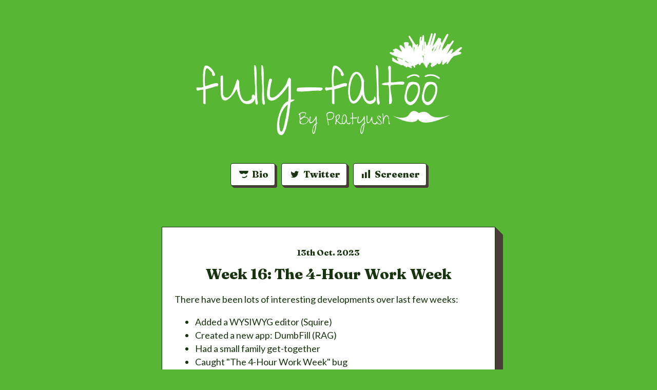

--- FILE ---
content_type: text/html; charset=utf-8
request_url: https://fully-faltoo.com/p/week-16-the-4-hour-work-week/
body_size: 3227
content:


<!DOCTYPE html>
<html lang="en">
  <head>
    <!-- Basics -->
    <meta charset="UTF-8">
    <meta http-equiv="X-UA-Compatible" content="IE=edge">
    <meta name="viewport" content="width=device-width, initial-scale=1.0">
    <meta name="author" content="Pratyush Mittal">

    <title>
      
  
    Week 16: The 4-Hour Work Week
  

    </title>

    <!-- Plausible -->
    <script defer
            data-domain="fully-faltoo.com"
            src="https://plausible.io/js/plausible.js"></script>

    <!-- Favicons -->
    <link rel="shortcut icon"
          href="/static/favicon/favicon.c3378753a533.png"
          type="image/png">

    <!-- RSS Feed -->
    <link rel="alternate"
          type="application/rss+xml"
          title="Fully-Faltoo Feed"
          href="/feed/">

    <!-- Fonts -->
    <link rel="preconnect" href="https://fonts.googleapis.com">
    <link rel="preconnect" href="https://fonts.gstatic.com" crossorigin>
    <link href="https://fonts.googleapis.com/css2?family=Fira+Mono:wght@400;700&family=Fraunces:opsz,wght@9..144,800&family=Lato:ital,wght@0,400;0,700;1,400&display=swap"
          rel="stylesheet">
    <link rel="stylesheet" href="/static/fontello/css/fontello.1aa86234dd07.css">

    <!-- CSS -->
    <link rel="stylesheet" href="/static/css/style.2ab44acc2147.css">

    
  </head>
  <body>
    
      <header class="container">
        <div class="center">
          <a href="/">
            <img src="/static/img/logo.0f5fb4c2f1b4.svg" alt="Fully-Faltoo blog by Pratyush" />
          </a>
          <p class="margin-top-48">
            <a href="/pages/about/" class="button">
              <i class="icon-emo-sunglasses"></i>
              Bio
            </a>
            <a href="https://www.twitter.com/faltoo" class="button margin-left-20">
              <i class="icon-twitter"></i>
              Twitter
            </a>
            <a href="https://www.screener.in" class="button margin-left-20">
              <i class="icon-screener"></i>
              Screener
            </a>
          </p>
        </div>
      </header>
    

    <main class="container">
      
  <article class="card">
    <p class="meta">13th Oct. 2023</p>

    
      <h1>
        
          Week 16: The 4-Hour Work Week
        
      </h1>
    

    <div><div><div>There have been lots of interesting developments over last few weeks:<br></div><ul><li>Added a WYSIWYG editor (Squire)<br></li><li>Created a new app: DumbFill (RAG)<br></li><li>Had a small family get-together<br></li><li>Caught "The 4-Hour Work Week" bug<br></li></ul><div>While the first 3 were more creative and fun; the last one has been occupying me the most. It is an experiment I would like to talk about.<br></div><div><br></div><div><b>Warning:</b> I have still read only 50% of the book. Trying to test and apply each page; rather than discarding the weird ideas in the book.<br></div><div><div><hr>It all started with this Tweet.<a href="https://twitter.com/shl/status/1700626930738090054" rel="noopener noreferrer"></a><br></div></div><figure><div><a href="https://twitter.com/shl/status/1700626930738090054" rel="noopener noreferrer"><img src="/media/attachments/2023-10-13/1697189486-CleanShot%202023-10-13%20at%2014.59.30@2x.png" alt="CleanShot 2023-10-13 at 14.59.30@2x.png"></a><br></div><figcaption><a href="https://twitter.com/shl/status/1700626930738090054" rel="noopener noreferrer">Tweet by Sahil: If you're busy as a founder, you're doing something wrong.</a><a href="https://twitter.com/shl/status/1700626930738090054" rel="noopener noreferrer"></a><br></figcaption></figure><div><div>It was totally counter-intuitive. I started inspecting this idea and landed on The 4-Hour Work Week book.<br></div><div><br></div><div><b>Is it possible to work just 4-Hours a Week? Is it even desirable?</b><br></div><div>Desirable or not I don't know. The book gives us a framework to manage our time better.<br></div><div><br></div><div>The framework is called <b>DEAL</b>. The first section&nbsp;<b><i>D</i></b><i>efines</i> the framework. It asks us to Dream and to live those dreams. It shows what we can do when we have more time. It creates a reason to be free. It basically asks us to stop doing that monotonous shit every day. Go! Live out of your comfort zone.<br></div><div><br></div><div>The second part makes us rethink what we do and how we do it. It frees our time through <b><i>E</i></b><i>limination</i>. It shares ways to do daily chores better. How to handle overflowing emails. How to handle lots of meetings and calls. How to think of our time. How to prioritise our tasks.<br></div><div><br></div><div>Tim shares the concepts of "batching" and "empowerment failures". We have read "Pareto Principal" and "Parkinson's Law" multiple times before. The book applies them in everyday life.<br></div><div><br></div><div>The third part is about <b><i>A</i></b><i>utomation</i>. It introduces the concept of "VA". How to delegate tasks and what to delegate. There are over 40 pages of examples of delegation. This is the section I am going slow on and trying it out as I read it.<br></div></div><div><br></div><div>The last part is about <b>L</b>iberation. I haven't reached that yet.<br></div><div><br></div><div>Have <i>you</i> read this book? Please share your experience.<br></div></div></div>

    <div class="card-footer">
      <p class="h2">Liked this post?</p>
      <p>Get new posts in your email. The updates are free.</p>
      <form action="/subscribers/new/" method="POST">
        <input type="hidden" name="csrfmiddlewaretoken" value="LefPKyWvhCVsF0EFjLJLWVBBdyI37NgAQgN5km6wjoNpQxHPkcqLHk8zen8TGl1j">
        <div>
          <label for="subscribe_post_footer">Email</label>
        </div>
        <div class="flex flex-wrap">
          <input type="email"
                 id="subscribe_post_footer"
                 name="email"
                 class="flex-grow"
                 placeholder="eg your.email@gmail.com">
          <button type="submit">Subscribe</button>
        </div>
      </form>
    </div>
  </article>

  <hr>

  <p class="h2 center ink">2 Comments</p>

  
    <div class="card card-small bg-highlight" id="comment-">
      <div class="center">
        <p class="margin-top-0">
          <strong class="h4">
            
              Vc
            
          </strong>
          <br>
          <small class="mute">14 Oct 2023</small>
        </p>
      </div>
      <p class="margin-bottom-0 pre">Last one I think the author himself no longer supports it. Do not remember where I saw him discussed the same.</p>
    </div>
  
    <div class="card card-small bg-highlight" id="comment-">
      <div class="center">
        <p class="margin-top-0">
          <strong class="h4">
            
              <a href="https://www.fully-faltoo.com" target="_blank" rel="noopener">Pratyush</a>
            
          </strong>
          <br>
          <small class="mute">14 Oct 2023</small>
        </p>
      </div>
      <p class="margin-bottom-0 pre">Hey @VC,

It is pity the book hasn&#x27;t been updated for the new age. Did Tim do any interview or write-up on how he evolved since we wrote the book? What has he changed since then?

Do share if you find anything.

Thanks a lot for dropping a comment :)</p>
    </div>
  

  
    <div class="card card-small bg-highlight">
      <p class="h2">Comments</p>
      <button onclick="window.open('/comments/create/449/', 'NewComment', 'width=600,height=500')">
        Add a Comment
      </button>
    </div>
  

    </main>

    
      <footer class="container">
        <p class="center">
          
            Subscribe using
            <a href="/subscribers/new/" class="icon-email">Email</a>
            or <a href="/feed/"><i class="icon-rss"></i> RSS</a>.
            <br>
            <a href="/admin/login/" class="smaller">Admin login</a>
          
        </p>
      </footer>
    

    
  </body>
</html>


--- FILE ---
content_type: text/css
request_url: https://fully-faltoo.com/static/fontello/css/fontello.1aa86234dd07.css
body_size: 1074
content:
@font-face {
  font-family: 'fontello';
  src: url("../font/fontello.e059087869c6.eot?71771460");
  src: url("../font/fontello.e059087869c6.eot?71771460#iefix") format('embedded-opentype'),
       url("../font/fontello.7370b925e238.woff2?71771460") format('woff2'),
       url("../font/fontello.b1c9c23d1e42.woff?71771460") format('woff'),
       url("../font/fontello.ada09416c3f4.ttf?71771460") format('truetype'),
       url("../font/fontello.13d64c04f2ff.svg?71771460#fontello") format('svg');
  font-weight: normal;
  font-style: normal;
}
/* Chrome hack: SVG is rendered more smooth in Windozze. 100% magic, uncomment if you need it. */
/* Note, that will break hinting! In other OS-es font will be not as sharp as it could be */
/*
@media screen and (-webkit-min-device-pixel-ratio:0) {
  @font-face {
    font-family: 'fontello';
    src: url("../font/fontello.13d64c04f2ff.svg?71771460#fontello") format('svg');
  }
}
*/
[class^="icon-"]:before, [class*=" icon-"]:before {
  font-family: "fontello";
  font-style: normal;
  font-weight: normal;
  speak: never;

  display: inline-block;
  text-decoration: inherit;
  width: 1em;
  margin-right: .2em;
  text-align: center;
  /* opacity: .8; */

  /* For safety - reset parent styles, that can break glyph codes*/
  font-variant: normal;
  text-transform: none;

  /* fix buttons height, for twitter bootstrap */
  line-height: 1em;

  /* Animation center compensation - margins should be symmetric */
  /* remove if not needed */
  margin-left: .2em;

  /* you can be more comfortable with increased icons size */
  /* font-size: 120%; */

  /* Font smoothing. That was taken from TWBS */
  -webkit-font-smoothing: antialiased;
  -moz-osx-font-smoothing: grayscale;

  /* Uncomment for 3D effect */
  /* text-shadow: 1px 1px 1px rgba(127, 127, 127, 0.3); */
}

.icon-search-1:before { content: '\e77a'; } /* '' */
.icon-heart:before { content: '\e77b'; } /* '' */
.icon-bold:before { content: '\e800'; } /* '' */
.icon-bookmark:before { content: '\e801'; } /* '' */
.icon-italic:before { content: '\e802'; } /* '' */
.icon-attach:before { content: '\e803'; } /* '' */
.icon-link:before { content: '\e804'; } /* '' */
.icon-screener:before { content: '\e805'; } /* '' */
.icon-emo-sunglasses:before { content: '\e809'; } /* '' */
.icon-minus:before { content: '\e80e'; } /* '' */
.icon-link-ext-1:before { content: '\f08e'; } /* '' */
.icon-twitter:before { content: '\f099'; } /* '' */
.icon-list-bullet:before { content: '\f0ca'; } /* '' */
.icon-list-numbered:before { content: '\f0cb'; } /* '' */
.icon-email:before { content: '\f0e0'; } /* '' */
.icon-upload-cloud:before { content: '\f0ee'; } /* '' */
.icon-quote-left:before { content: '\f10d'; } /* '' */
.icon-code:before { content: '\f121'; } /* '' */
.icon-eraser:before { content: '\f12d'; } /* '' */
.icon-html5:before { content: '\f13b'; } /* '' */
.icon-rss:before { content: '\f143'; } /* '' */
.icon-header:before { content: '\f1dc'; } /* '' */


--- FILE ---
content_type: text/css
request_url: https://fully-faltoo.com/static/css/style.2ab44acc2147.css
body_size: 2189
content:
/* General styles */
html {
    --text: hsl(104, 56%, 13%);
    --links: hsl(104, 94%, 28%);
    --background: hsl(104, 56%, 46%);
    --mute: hsl(104, 57%, 26%);
    --post-background: hsl(104, 100%, 100%);
    --highlight: hsl(104, 56%, 90%);
    --border: hsl(104, 21%, 76%);

    --font-text: "Lato", "Helvetica Neue", Helvetica, Arial, sans-serif;
    --font-headings: "Fraunces", serif;
    --font-mono: "Fira Mono", monospace;

    --logo: var(--post-background);
    /* set rem to 10px */
    font-size: 62.5%;
}

body {
    margin: 32px 0;
    padding: 0;
    color: var(--post-background);
    background: var(--background);
    font-family: "Lato", "Helvetica Neue", Helvetica, Arial;
    font-size: 1.8rem;
    line-height: 145%;
    min-height: 480px;
    min-width: 320px;
}

img,
video {
    max-width: 100%;
    height: auto;
}

a {
    font-weight: 500;
    color: var(--text);
}

.container {
    margin: 0 16px;
}

main.container {
    margin: 0 20px 0 10px;
}

@media (min-width: 600px) {
    body {
        margin-top: 64px;
    }

    .container,
    main.container {
        margin-left: auto;
        margin-right: auto;
        width: 83.33;
        /* 633px / 960px */
    }
}

@media (min-width: 900px) {
    .container,
    main.container {
        width: 65.9375%;
        /* 633px / 960px */
    }
}

a.button,
button {
    padding: 8px 12px;
    color: var(--text);
    font-family: var(--font-headings);
    font-size: 1.8rem;
    font-weight: 800;
    border-radius: 4px;
    box-shadow:
        1px 1px 0px #4b3c3b,
        2px 2px 0px #4b3c3b,
        3px 3px 0px #4b3c3b,
        4px 4px 0px #4b3c3b;
    background-color: var(--post-background);
    border: 1px solid var(--text);
    cursor: pointer;
}

a.button {
    display: inline-block;
    margin: 0 4px;
    text-decoration: none;
}

a.button:hover {
    box-shadow:
        1px 1px 0px #4b3c3b,
        2px 2px 0px #4b3c3b,
        3px 3px 0px #4b3c3b,
        4px 4px 0px #4b3c3b,
        5px 5px 0px #4b3c3b,
        6px 6px 0px #4b3c3b;
    transform: translate(-2px, -2px);
    transition: all 0.1s ease-out;
}

/* Typography */
h1,
.h1,
h2,
.h2,
h3,
.h3,
h4,
.h4 {
    font-family: var(--font-headings);
    font-weight: 800;
    margin: 0 auto 0.5em;
}

h1,
.h1 {
    font-size: 2.9rem;
}

h2,
.h2 {
    font-size: 2.4rem;
}

h3,
.h3 {
    font-size: 2.2rem;
}

h4,
.h4 {
    font-size: 1.8rem;
}

.smaller,
.small {
    font-size: 0.8333em;
}

/* elements */
hr {
    border: none;
    background: url("../img/hr.d005307e6a0e.svg") no-repeat center;
    margin: 68px auto;
    height: 20px;
}

blockquote {
    margin: 24px 0;
    padding: 0 0 0 24px;
    border-left: 4px solid var(--background);
    color: var(--mute);
}

code {
    font-family: var(--font-mono);
    font-size: 0.9em;
    background: var(--highlight);
    padding: 4px 8px;
    border-radius: 4px;
    color: var(--text);
}

pre {
    font-family: var(--font-mono);
    font-size: 0.9em;
    background: var(--highlight);
    padding: 12px;
    overflow: auto;
    border-radius: 8px;
}

pre code {
    background: none;
    padding: 0;
    font-size: 1em;
}

/* Utilities */
.center {
    text-align: center;
}

.margin-top-0 {
    margin-top: 0;
}

.margin-bottom-0 {
    margin-bottom: 0;
}

.margin-top-48 {
    margin-top: 48px;
}

.margin-left-20 {
    margin-left: 20px;
}

.margin-left-24 {
    margin-left: 24px;
}

.margin-0 {
    margin: 0;
}

.padding-top-16,
.card.padding-top-16 {
    padding-top: 16px;
}

.padding-bottom-16,
.card.padding-bottom-16 {
    padding-bottom: 16px;
}

.bg-highlight,
.card.bg-highlight {
    background-color: var(--highlight);
}

.mute {
    color: var(--mute);
}

.ink {
    color: var(--text);
}

.flex {
    display: flex;
}

.flex-wrap {
    flex-wrap: wrap;
}

.flex-space-between {
    justify-content: space-between;
}

.flex-baseline {
    align-items: baseline;
}

.flex-grow {
    flex-grow: 1;
}

.pre {
    white-space: pre-wrap;
}

/* sections */
header {
    margin: 128px auto 64px;
    max-width: 520px;
    font-family: var(--font-headings);
    font-weight: 800;
    font-size: 2.1rem;
}

main {
    max-width: 650px;
}

.card {
    color: var(--text);
    background: var(--post-background);
    border: 1px solid var(--text);
    box-shadow:
        1px 1px 0px #4b3c3b,
        2px 2px 0px #4b3c3b,
        3px 3px 0px #4b3c3b,
        4px 4px 0px #4b3c3b,
        5px 5px 0px #4b3c3b,
        6px 6px 0px #4b3c3b,
        7px 7px 0px #4b3c3b,
        8px 8px 0px #4b3c3b,
        9px 9px 0px #4b3c3b,
        10px 10px 0px #4b3c3b,
        11px 11px 0px #4b3c3b,
        12px 12px 0px #4b3c3b,
        13px 13px 0px #4b3c3b,
        14px 14px 0px #4b3c3b,
        15px 15px 0px #4b3c3b;

    margin: 80px auto;
    padding: 36px 24px;
    gap: 10px;
}

.card.card-small {
    padding: 20px 24px;
    box-shadow:
        1px 1px 0px #4b3c3b,
        2px 2px 0px #4b3c3b,
        3px 3px 0px #4b3c3b,
        4px 4px 0px #4b3c3b,
        5px 5px 0px #4b3c3b,
        6px 6px 0px #4b3c3b,
        7px 7px 0px #4b3c3b,
        8px 8px 0px #4b3c3b,
        9px 9px 0px #4b3c3b,
        10px 10px 0px #4b3c3b;
}

.card h1,
.card .h1 {
    text-align: center;
    line-height: 1.45;
}

.card h1 a,
.card .h1 a {
    text-decoration: none;
}

.card h2 {
    /* for headings in trix content */
    margin-top: 0.75em;
}

.card a {
    color: var(--links);
    text-decoration: none;
}

.card a:hover {
    text-decoration: underline;
}

.card a.button:hover {
    text-decoration: none;
}

.card-footer {
    margin: 36px -24px -36px -24px;
    padding: 36px 24px;
    width: 100%;
    background-color: var(--highlight);
}

.card .meta {
    font-family: var(--font-headings);
    font-size: 1.6rem;
    font-weight: 800;
    margin: 0 auto 8px;
    text-align: center;
}

.card .meta a {
    color: var(--text);
    text-decoration: underline;
    text-decoration-thickness: 2px;
    text-underline-offset: 3px;
    text-decoration-color: var(--background);
    -moz-text-decoration-color: var(--background);
}

.card a {
    text-decoration: underline;
    text-decoration-thickness: 2px;
    text-underline-offset: 3px;
    text-decoration-color: var(--background);
    -moz-text-decoration-color: var(--background);
}

.card button,
.card a.button {
    border-radius: 4px;
    background-color: var(--background);
    color: var(--post-background);
    border: 1px solid var(--background);
}

footer {
    margin-top: 96px;
}

/* forms */
.form-field {
    display: flex;
    flex-direction: column;
    margin: 16px 0;
}

.form-field .helptext {
    color: var(--mute);
    font-weight: normal;
    font-size: 0.833em;
}

label {
    font-weight: 600;
}

input[type="email"],
input[type="number"],
input[type="search"],
input[type="text"],
input[type="tel"],
input[type="url"],
input[type="password"],
textarea,
.pseudo-textarea,
select {
    font-family: var(--font-text);
    padding: 8px 12px;
    border: 1px solid var(--text);
    font-size: 1.8rem;
}

input[type="email"]:focus,
input[type="number"]:focus,
input[type="search"]:focus,
input[type="text"]:focus,
input[type="tel"]:focus,
input[type="url"]:focus,
input[type="password"]:focus,
textarea:focus {
    border-color: var(--links);
    outline: none;
}

#id_honeypot,
label[for="id_honeypot"] {
    display: none;
}

/* Trix Editor */
trix-editor {
    background: var(--post-background);
}

trix-editor.trix-editor-large {
    min-height: 15em;
}

trix-toolbar button {
    box-shadow: none;
}

figure {
    text-align: center;
}

figcaption {
    font-size: 0.8em;
    color: var(--mute);
}

.attachment {
    display: inline-block;
    width: 100%;
    max-width: 100%;
    margin: 1em 0;
    text-align: center;
    line-height: 1;
}

/* Expand iframes to full widht and height */
.iframe-wrapper {
    position: relative;
    width: 100%;
    height: 0;
    padding-bottom: 56.25%;
    margin: 1em 0;
}

.iframe-wrapper iframe {
    position: absolute;
    top: 0;
    left: 0;
    width: 100%;
    height: 100%;
}


--- FILE ---
content_type: image/svg+xml
request_url: https://fully-faltoo.com/static/img/hr.d005307e6a0e.svg
body_size: 308
content:
<svg width="78" height="16" viewBox="0 0 78 16" fill="none" xmlns="http://www.w3.org/2000/svg">
<path fill-rule="evenodd" clip-rule="evenodd" d="M35.0425 2.92792C32.3943 0.419988 26.4017 -2.56527 22.0935 4.33232C17.678 11.4015 5.78026 8.61967 0.383301 6.3451C10.5803 11.8757 28.9102 18.7933 33.9867 10.4995C40.0232 20.7047 64.5293 11.5222 77.6168 4.71533C70.9774 7.47841 56.0758 11.3467 49.584 4.71533C44.4618 -0.517033 38.6966 0.787364 35.0425 2.92792Z" fill="#0F3526"/>
</svg>


--- FILE ---
content_type: image/svg+xml
request_url: https://fully-faltoo.com/static/img/logo.0f5fb4c2f1b4.svg
body_size: 47528
content:
<svg width="525" height="203" viewBox="0 0 525 203" fill="none" xmlns="http://www.w3.org/2000/svg">
<path d="M210.16 179.837C209.151 179.655 208.334 179.433 207.708 179.171C207.103 178.908 206.638 178.606 206.315 178.262C205.993 177.899 205.791 177.485 205.71 177.021C205.629 176.557 205.599 176.032 205.619 175.447C205.639 174.862 205.68 174.216 205.74 173.51C205.821 172.783 205.871 171.986 205.892 171.118C205.892 170.553 205.892 169.917 205.892 169.211C205.892 168.504 205.882 167.798 205.861 167.092C205.841 166.365 205.821 165.659 205.801 164.972C205.781 164.286 205.76 163.681 205.74 163.156C205.74 162.631 205.73 162.207 205.71 161.885C205.69 161.562 205.68 161.39 205.68 161.37L205.438 161.128C205.377 161.229 205.276 161.35 205.135 161.491C205.014 161.632 204.872 161.673 204.711 161.612C204.126 161.39 203.843 161.077 203.863 160.674C203.883 160.25 204.116 159.806 204.56 159.342C205.024 158.857 205.649 158.393 206.437 157.949C207.244 157.485 208.142 157.101 209.131 156.799C210.12 156.476 211.159 156.264 212.249 156.163C213.339 156.062 214.398 156.133 215.428 156.375C216.618 156.375 217.426 156.577 217.85 156.98C218.273 157.384 218.455 157.888 218.395 158.494C218.354 159.099 218.142 159.765 217.759 160.492C217.396 161.219 216.992 161.895 216.548 162.52C216.124 163.146 215.741 163.691 215.397 164.155C215.054 164.599 214.903 164.851 214.943 164.912C216.941 165.154 218.556 165.588 219.787 166.214C221.018 166.819 221.926 167.536 222.512 168.363C223.117 169.17 223.43 170.058 223.45 171.027C223.47 171.996 223.258 172.944 222.814 173.873C222.391 174.801 221.755 175.689 220.907 176.537C220.08 177.364 219.101 178.071 217.971 178.656C216.861 179.221 215.64 179.625 214.308 179.867C212.976 180.109 211.593 180.099 210.16 179.837ZM208.979 178.172C210.715 178.797 212.4 179.05 214.035 178.928C215.69 178.787 217.143 178.343 218.395 177.596C219.646 176.83 220.615 175.79 221.301 174.478C222.007 173.166 222.27 171.653 222.088 169.937C221.886 169.271 221.513 168.726 220.968 168.303C220.423 167.859 219.848 167.526 219.242 167.303C217.91 166.779 216.78 166.506 215.852 166.486C214.943 166.446 214.156 166.567 213.49 166.849C212.844 167.112 212.279 167.475 211.795 167.939C211.331 168.403 210.867 168.858 210.402 169.302C209.958 169.746 209.474 170.129 208.949 170.452C208.424 170.755 207.799 170.896 207.072 170.876V174.842C207.113 174.882 207.203 174.862 207.345 174.781C207.506 174.68 207.678 174.579 207.859 174.478C208.061 174.377 208.263 174.287 208.465 174.206C208.667 174.125 208.838 174.095 208.979 174.115V174.357L207.557 176.507C207.456 176.648 207.466 176.809 207.587 176.991C207.708 177.173 207.859 177.344 208.041 177.506C208.223 177.667 208.404 177.818 208.586 177.96C208.788 178.081 208.919 178.151 208.979 178.172ZM207.072 164.67C207.072 164.831 207.082 165.104 207.103 165.487C207.123 165.871 207.143 166.284 207.163 166.728C207.203 167.152 207.234 167.556 207.254 167.939C207.274 168.323 207.294 168.585 207.314 168.726C207.799 168.181 208.394 167.687 209.101 167.243C209.827 166.799 210.574 166.365 211.341 165.941C212.128 165.517 212.895 165.083 213.642 164.639C214.388 164.175 215.034 163.661 215.579 163.095C216.124 162.51 216.528 161.854 216.79 161.128C217.052 160.381 217.083 159.513 216.881 158.524C216.538 158.221 216.074 157.989 215.488 157.828C214.903 157.646 214.267 157.535 213.581 157.495C212.895 157.455 212.188 157.485 211.462 157.586C210.756 157.666 210.09 157.818 209.464 158.04C208.838 158.262 208.293 158.554 207.829 158.918C207.365 159.281 207.042 159.705 206.86 160.189C206.86 160.431 206.87 160.754 206.891 161.158C206.911 161.562 206.931 161.985 206.951 162.429C206.992 162.853 207.022 163.277 207.042 163.701C207.062 164.105 207.072 164.428 207.072 164.67ZM232.32 198.667C231.634 198.324 231.16 197.617 230.897 196.548C230.655 195.478 230.575 194.227 230.655 192.794C230.736 191.361 230.958 189.847 231.321 188.253C231.705 186.658 232.189 185.165 232.774 183.772C233.38 182.38 234.066 181.189 234.833 180.2C235.62 179.231 236.458 178.636 237.346 178.414C237.366 178.293 237.386 178.101 237.406 177.839C237.426 177.556 237.447 177.263 237.467 176.961C237.487 176.658 237.507 176.375 237.527 176.113C237.548 175.831 237.558 175.629 237.558 175.508C237.578 175.064 237.588 174.498 237.588 173.812C237.588 173.106 237.588 172.43 237.588 171.784C237.588 171.118 237.588 170.553 237.588 170.089C237.588 169.604 237.578 169.352 237.558 169.332L237.346 169.12C237.184 169.402 236.861 169.887 236.377 170.573C235.893 171.259 235.317 172.006 234.651 172.813C233.985 173.621 233.249 174.428 232.441 175.235C231.634 176.022 230.817 176.678 229.989 177.203C229.162 177.707 228.354 178 227.567 178.081C226.78 178.141 226.064 177.849 225.418 177.203C225.095 176.9 224.873 176.436 224.752 175.81C224.651 175.164 224.601 174.458 224.601 173.691C224.621 172.904 224.681 172.087 224.782 171.239C224.903 170.371 225.035 169.554 225.176 168.787C225.317 168 225.448 167.303 225.569 166.698C225.711 166.072 225.812 165.608 225.872 165.305C225.973 165.063 226.124 164.912 226.326 164.851C226.548 164.771 226.76 164.761 226.962 164.821C227.164 164.861 227.325 164.972 227.446 165.154C227.588 165.316 227.628 165.517 227.567 165.76C227.345 166.607 227.144 167.425 226.962 168.212C226.8 168.999 226.659 169.786 226.538 170.573C226.437 171.36 226.367 172.157 226.326 172.965C226.306 173.772 226.326 174.62 226.387 175.508C226.79 176.053 227.285 176.295 227.87 176.234C228.455 176.153 229.081 175.901 229.747 175.477C230.413 175.033 231.089 174.458 231.775 173.752C232.462 173.045 233.097 172.329 233.683 171.602C234.268 170.876 234.772 170.2 235.196 169.574C235.64 168.928 235.953 168.454 236.135 168.151C236.316 167.848 236.458 167.505 236.559 167.122C236.68 166.738 236.801 166.365 236.922 166.002C237.063 165.618 237.215 165.255 237.376 164.912C237.558 164.569 237.79 164.296 238.072 164.095L239.011 165.033V177.445C239.112 177.465 239.344 177.455 239.707 177.415C240.09 177.374 240.424 177.354 240.706 177.354C240.989 177.354 241.15 177.415 241.19 177.536C241.251 177.637 241.009 177.849 240.464 178.172C240.181 178.333 239.899 178.505 239.616 178.686C239.354 178.848 239.071 178.989 238.769 179.11C238.587 180.826 238.415 182.329 238.254 183.621C238.092 184.933 237.911 186.184 237.709 187.375C237.507 188.566 237.265 189.787 236.982 191.038C236.7 192.289 236.347 193.722 235.923 195.337C235.761 195.7 235.58 196.124 235.378 196.608C235.196 197.113 234.964 197.557 234.682 197.94C234.419 198.344 234.096 198.626 233.713 198.788C233.329 198.97 232.865 198.929 232.32 198.667ZM233.289 196.76C233.491 196.901 233.733 196.638 234.016 195.972C234.298 195.306 234.581 194.408 234.863 193.278C235.166 192.168 235.449 190.927 235.711 189.554C235.993 188.182 236.236 186.86 236.438 185.589C236.66 184.317 236.831 183.197 236.952 182.228C237.073 181.26 237.124 180.614 237.104 180.291C236.195 181.078 235.398 181.986 234.712 183.015C234.026 184.065 233.461 185.175 233.017 186.345C232.593 187.536 232.3 188.747 232.139 189.978C231.977 191.23 231.957 192.461 232.078 193.672C232.098 193.853 232.129 194.085 232.169 194.368C232.229 194.671 232.28 194.963 232.32 195.246C232.381 195.528 232.431 195.771 232.472 195.972C232.512 196.174 232.542 196.285 232.562 196.305L233.289 196.76ZM261.716 181.32C261.494 179.827 261.302 178.505 261.141 177.354C260.999 176.204 260.858 175.144 260.717 174.176C260.596 173.187 260.465 172.248 260.323 171.36C260.202 170.472 260.051 169.554 259.869 168.605C259.708 167.637 259.506 166.587 259.264 165.457C259.042 164.327 258.759 163.025 258.416 161.552C258.255 160.664 258.386 159.856 258.81 159.13C259.254 158.383 259.859 157.757 260.626 157.253C261.413 156.748 262.321 156.365 263.351 156.102C264.4 155.82 265.45 155.689 266.499 155.709C267.569 155.729 268.588 155.911 269.557 156.254C270.546 156.577 271.383 157.091 272.069 157.798C272.756 158.504 273.23 159.402 273.492 160.492C273.775 161.562 273.744 162.863 273.401 164.397C272.957 165.871 272.473 167.041 271.948 167.909C271.444 168.777 270.788 169.463 269.98 169.968C269.193 170.452 268.194 170.805 266.983 171.027C265.793 171.229 264.279 171.401 262.442 171.542L261.474 171.057V171.3C261.514 171.542 261.575 171.976 261.655 172.601C261.756 173.207 261.857 173.853 261.958 174.539C262.059 175.205 262.15 175.851 262.23 176.476C262.331 177.082 262.402 177.506 262.442 177.748C262.503 177.889 262.563 178.151 262.624 178.535C262.705 178.898 262.765 179.302 262.806 179.746C262.846 180.17 262.866 180.583 262.866 180.987C262.866 181.391 262.826 181.693 262.745 181.895C262.685 182.117 262.574 182.198 262.412 182.137C262.251 182.077 262.019 181.804 261.716 181.32ZM261.05 168.726C261.09 169.069 261.12 169.302 261.141 169.423C261.181 169.524 261.211 169.604 261.231 169.665C261.272 169.725 261.312 169.816 261.353 169.937C261.393 170.058 261.433 170.28 261.474 170.603C261.837 170.22 262.251 170.008 262.715 169.968C263.179 169.907 263.674 169.897 264.198 169.937C264.743 169.978 265.308 170.008 265.894 170.028C266.479 170.048 267.074 169.957 267.68 169.756C268.285 169.534 268.891 169.15 269.496 168.605C270.102 168.04 270.687 167.192 271.252 166.062C271.898 164.791 272.261 163.671 272.342 162.702C272.443 161.713 272.342 160.865 272.039 160.159C271.757 159.453 271.302 158.887 270.677 158.464C270.071 158.04 269.385 157.737 268.618 157.555C267.851 157.354 267.034 157.273 266.166 157.313C265.318 157.354 264.501 157.495 263.714 157.737C262.927 157.979 262.21 158.322 261.564 158.766C260.939 159.21 260.454 159.745 260.111 160.371C260.051 160.452 260.031 160.704 260.051 161.128C260.091 161.531 260.142 162.026 260.202 162.611C260.263 163.176 260.333 163.792 260.414 164.458C260.515 165.124 260.606 165.76 260.687 166.365C260.787 166.95 260.868 167.465 260.929 167.909C260.989 168.333 261.03 168.605 261.05 168.726ZM285.269 179.262C284.461 178.797 283.826 178.333 283.361 177.869C282.917 177.385 282.493 176.92 282.09 176.476C281.686 176.012 281.222 175.578 280.697 175.175C280.173 174.751 279.446 174.377 278.518 174.054C278.376 174.458 278.265 174.932 278.185 175.477C278.104 176.022 278.033 176.577 277.973 177.142C277.932 177.687 277.892 178.212 277.852 178.717C277.831 179.201 277.801 179.574 277.761 179.837C277.498 180.16 277.246 180.301 277.004 180.261C276.762 180.22 276.54 180.099 276.338 179.897C276.156 179.675 275.995 179.423 275.854 179.14C275.732 178.838 275.662 178.606 275.642 178.444C276.106 177.354 276.419 176.254 276.58 175.144C276.762 174.034 276.842 172.894 276.822 171.723C276.822 170.553 276.762 169.342 276.641 168.091C276.52 166.839 276.419 165.527 276.338 164.155C276.439 163.994 276.57 163.862 276.731 163.762C276.913 163.661 277.105 163.651 277.307 163.731C277.569 163.428 277.912 163.095 278.336 162.732C278.76 162.349 279.214 162.006 279.698 161.703C280.203 161.38 280.717 161.118 281.242 160.916C281.787 160.714 282.292 160.633 282.756 160.674C283.22 160.694 283.624 160.865 283.967 161.188C284.33 161.511 284.592 162.036 284.754 162.762C284.915 163.812 284.885 164.791 284.663 165.699C284.441 166.607 284.078 167.475 283.573 168.303C283.089 169.11 282.473 169.877 281.727 170.603C280.98 171.31 280.152 171.996 279.244 172.662C279.184 172.783 279.204 172.904 279.305 173.025C279.426 173.126 279.567 173.227 279.729 173.328C279.91 173.409 280.092 173.479 280.273 173.54C280.455 173.6 280.586 173.641 280.667 173.661C281.071 173.943 281.515 174.327 281.999 174.811C282.483 175.276 282.988 175.76 283.513 176.264C284.058 176.749 284.603 177.193 285.147 177.596C285.713 178 286.268 178.262 286.812 178.384C287.357 178.484 287.882 178.404 288.387 178.141C288.911 177.879 289.406 177.324 289.87 176.476H290.354C290.435 177.082 290.334 177.647 290.052 178.172C289.789 178.676 289.406 179.07 288.901 179.352C288.417 179.635 287.852 179.786 287.206 179.806C286.56 179.827 285.914 179.645 285.269 179.262ZM278.275 169.302C278.296 169.382 278.316 169.534 278.336 169.756C278.356 169.957 278.376 170.179 278.396 170.422C278.437 170.644 278.467 170.856 278.487 171.057C278.507 171.259 278.518 171.401 278.518 171.481C279.385 171.138 280.142 170.603 280.788 169.877C281.434 169.15 281.959 168.373 282.362 167.546C282.766 166.698 283.028 165.86 283.149 165.033C283.291 164.185 283.291 163.489 283.149 162.944C283.008 162.399 282.705 162.066 282.241 161.945C281.797 161.804 281.192 162.006 280.425 162.551C279.698 163.075 279.163 163.59 278.82 164.095C278.497 164.579 278.275 165.094 278.154 165.638C278.053 166.163 278.033 166.728 278.094 167.334C278.154 167.919 278.215 168.575 278.275 169.302ZM290.445 178.959C290.042 178.555 289.719 177.94 289.477 177.112C289.234 176.285 289.063 175.346 288.962 174.297C288.881 173.247 288.871 172.137 288.932 170.967C288.992 169.776 289.123 168.625 289.325 167.515C289.547 166.385 289.83 165.336 290.173 164.367C290.536 163.398 290.97 162.601 291.475 161.975C291.999 161.33 292.585 160.916 293.23 160.734C293.896 160.532 294.633 160.643 295.44 161.067C295.723 161.229 296.016 161.501 296.318 161.885C296.641 162.268 296.944 162.702 297.227 163.186C297.509 163.651 297.751 164.125 297.953 164.609C298.175 165.073 298.337 165.467 298.438 165.79C298.458 165.891 298.458 166.204 298.438 166.728C298.438 167.233 298.427 167.848 298.407 168.575C298.387 169.302 298.387 170.109 298.407 170.997C298.448 171.865 298.518 172.722 298.619 173.57C298.74 174.398 298.922 175.175 299.164 175.901C299.406 176.608 299.729 177.173 300.133 177.596C300.536 178 301.041 178.222 301.646 178.262C302.272 178.283 303.029 178.03 303.917 177.506C304.24 177.223 304.432 176.951 304.492 176.688C304.553 176.406 304.583 176.174 304.583 175.992C304.583 175.79 304.603 175.659 304.644 175.598C304.684 175.538 304.866 175.588 305.188 175.75C305.592 176.275 305.723 176.84 305.582 177.445C305.461 178.03 305.168 178.555 304.704 179.019C304.26 179.463 303.695 179.786 303.009 179.988C302.323 180.17 301.616 180.119 300.89 179.837C300.183 179.554 299.507 178.979 298.861 178.111C298.215 177.243 297.701 175.982 297.317 174.327C297.196 174.67 297.005 175.094 296.742 175.598C296.5 176.103 296.207 176.608 295.864 177.112C295.521 177.617 295.128 178.091 294.684 178.535C294.26 178.979 293.816 179.312 293.352 179.534C292.887 179.756 292.403 179.847 291.898 179.806C291.414 179.746 290.93 179.463 290.445 178.959ZM290.718 177.052C291.061 177.778 291.465 178.172 291.929 178.232C292.393 178.293 292.867 178.111 293.352 177.687C293.836 177.263 294.31 176.648 294.774 175.841C295.259 175.033 295.662 174.125 295.985 173.116C296.328 172.087 296.581 171.017 296.742 169.907C296.924 168.777 296.954 167.697 296.833 166.668C296.732 165.638 296.47 164.7 296.046 163.852C295.622 163.005 294.976 162.339 294.108 161.854C294.088 161.834 294.048 161.824 293.987 161.824C293.947 161.824 293.907 161.824 293.866 161.824C293.241 162.107 292.696 162.591 292.231 163.277C291.767 163.963 291.364 164.771 291.021 165.699C290.698 166.627 290.445 167.626 290.264 168.696C290.082 169.766 289.981 170.815 289.961 171.845C289.941 172.874 289.991 173.853 290.112 174.781C290.233 175.689 290.435 176.446 290.718 177.052ZM309.275 179.837C309.275 179.453 309.285 178.939 309.306 178.293C309.346 177.647 309.376 176.941 309.396 176.174C309.417 175.407 309.427 174.62 309.427 173.812C309.427 173.005 309.407 172.248 309.366 171.542C309.326 170.835 309.255 170.22 309.154 169.695C309.074 169.17 308.952 168.817 308.791 168.636C307.52 168.736 306.551 168.726 305.885 168.605C305.219 168.484 304.876 168.323 304.855 168.121C304.855 167.919 305.199 167.707 305.885 167.485C306.571 167.243 307.631 167.071 309.063 166.97C309.063 166.728 309.063 166.304 309.063 165.699C309.084 165.073 309.094 164.417 309.094 163.731C309.094 163.045 309.084 162.399 309.063 161.794C309.063 161.188 309.063 160.764 309.063 160.522C309.043 160.381 309.013 160.189 308.973 159.947C308.932 159.705 308.892 159.453 308.852 159.19C308.811 158.908 308.781 158.635 308.761 158.373C308.741 158.09 308.751 157.858 308.791 157.677C308.831 157.434 308.932 157.273 309.094 157.192C309.275 157.091 309.457 157.051 309.639 157.071C309.82 157.071 309.982 157.132 310.123 157.253C310.285 157.354 310.365 157.495 310.365 157.677V166.728C310.365 166.93 310.618 167.031 311.122 167.031C311.627 167.011 312.242 166.96 312.969 166.88C313.695 166.799 314.452 166.718 315.239 166.637C316.047 166.537 316.733 166.506 317.298 166.547C317.883 166.587 318.277 166.728 318.479 166.97C318.68 167.192 318.559 167.586 318.115 168.151C318.075 168.192 317.994 168.242 317.873 168.303C317.752 168.363 317.671 168.393 317.631 168.393C316.541 168.353 315.391 168.343 314.18 168.363C312.969 168.383 311.818 168.474 310.729 168.636C310.365 168.696 310.163 169.039 310.123 169.665C310.103 170.27 310.153 171.017 310.274 171.905C310.416 172.793 310.567 173.742 310.729 174.751C310.91 175.74 311.021 176.648 311.062 177.475C311.102 178.303 311.011 178.979 310.789 179.504C310.587 180.008 310.163 180.2 309.518 180.079C309.477 180.079 309.427 180.049 309.366 179.988C309.306 179.928 309.275 179.877 309.275 179.837ZM326.925 198.667C326.239 198.324 325.764 197.617 325.502 196.548C325.26 195.478 325.179 194.227 325.26 192.794C325.34 191.361 325.562 189.847 325.926 188.253C326.309 186.658 326.794 185.165 327.379 183.772C327.984 182.38 328.671 181.189 329.438 180.2C330.225 179.231 331.062 178.636 331.95 178.414C331.97 178.293 331.991 178.101 332.011 177.839C332.031 177.556 332.051 177.263 332.071 176.961C332.091 176.658 332.112 176.375 332.132 176.113C332.152 175.831 332.162 175.629 332.162 175.508C332.182 175.064 332.192 174.498 332.192 173.812C332.192 173.106 332.192 172.43 332.192 171.784C332.192 171.118 332.192 170.553 332.192 170.089C332.192 169.604 332.182 169.352 332.162 169.332L331.95 169.12C331.789 169.402 331.466 169.887 330.981 170.573C330.497 171.259 329.922 172.006 329.256 172.813C328.59 173.621 327.853 174.428 327.046 175.235C326.239 176.022 325.421 176.678 324.594 177.203C323.766 177.707 322.959 178 322.172 178.081C321.385 178.141 320.668 177.849 320.022 177.203C319.7 176.9 319.478 176.436 319.356 175.81C319.256 175.164 319.205 174.458 319.205 173.691C319.225 172.904 319.286 172.087 319.387 171.239C319.508 170.371 319.639 169.554 319.78 168.787C319.922 168 320.053 167.303 320.174 166.698C320.315 166.072 320.416 165.608 320.477 165.305C320.577 165.063 320.729 164.912 320.931 164.851C321.153 164.771 321.365 164.761 321.566 164.821C321.768 164.861 321.93 164.972 322.051 165.154C322.192 165.316 322.232 165.517 322.172 165.76C321.95 166.607 321.748 167.425 321.566 168.212C321.405 168.999 321.264 169.786 321.143 170.573C321.042 171.36 320.971 172.157 320.931 172.965C320.91 173.772 320.931 174.62 320.991 175.508C321.395 176.053 321.889 176.295 322.475 176.234C323.06 176.153 323.686 175.901 324.352 175.477C325.018 175.033 325.694 174.458 326.38 173.752C327.066 173.045 327.702 172.329 328.287 171.602C328.872 170.876 329.377 170.2 329.801 169.574C330.245 168.928 330.558 168.454 330.739 168.151C330.921 167.848 331.062 167.505 331.163 167.122C331.284 166.738 331.405 166.365 331.526 166.002C331.668 165.618 331.819 165.255 331.98 164.912C332.162 164.569 332.394 164.296 332.677 164.095L333.615 165.033V177.445C333.716 177.465 333.948 177.455 334.312 177.415C334.695 177.374 335.028 177.354 335.311 177.354C335.593 177.354 335.755 177.415 335.795 177.536C335.855 177.637 335.613 177.849 335.068 178.172C334.786 178.333 334.503 178.505 334.221 178.686C333.958 178.848 333.676 178.989 333.373 179.11C333.191 180.826 333.02 182.329 332.858 183.621C332.697 184.933 332.515 186.184 332.313 187.375C332.112 188.566 331.869 189.787 331.587 191.038C331.304 192.289 330.951 193.722 330.527 195.337C330.366 195.7 330.184 196.124 329.982 196.608C329.801 197.113 329.569 197.557 329.286 197.94C329.024 198.344 328.701 198.626 328.317 198.788C327.934 198.97 327.47 198.929 326.925 198.667ZM327.894 196.76C328.095 196.901 328.338 196.638 328.62 195.972C328.903 195.306 329.185 194.408 329.468 193.278C329.771 192.168 330.053 190.927 330.315 189.554C330.598 188.182 330.84 186.86 331.042 185.589C331.264 184.317 331.436 183.197 331.557 182.228C331.678 181.26 331.728 180.614 331.708 180.291C330.8 181.078 330.003 181.986 329.316 183.015C328.63 184.065 328.065 185.175 327.621 186.345C327.197 187.536 326.905 188.747 326.743 189.978C326.582 191.23 326.562 192.461 326.683 193.672C326.703 193.853 326.733 194.085 326.773 194.368C326.834 194.671 326.884 194.963 326.925 195.246C326.985 195.528 327.036 195.771 327.076 195.972C327.117 196.174 327.147 196.285 327.167 196.305L327.894 196.76ZM351.991 179.837C351.507 179.695 351.063 179.443 350.659 179.08C350.256 178.696 349.892 178.252 349.569 177.748C349.246 177.223 348.964 176.668 348.722 176.083C348.479 175.477 348.257 174.882 348.056 174.297C347.874 173.691 347.713 173.126 347.571 172.601C347.43 172.077 347.309 171.623 347.208 171.239H346.966C346.724 171.764 346.35 172.4 345.846 173.146C345.361 173.873 344.816 174.579 344.211 175.265C343.605 175.952 342.96 176.547 342.273 177.052C341.607 177.556 340.972 177.859 340.366 177.96C339.761 178.04 339.216 177.859 338.731 177.415C338.247 176.951 337.894 176.093 337.672 174.842C337.571 172.924 337.5 171.017 337.46 169.12C337.42 167.223 337.42 165.316 337.46 163.398C337.521 163.317 337.621 163.217 337.763 163.095C337.924 162.974 338.086 162.894 338.247 162.853C338.409 162.813 338.55 162.843 338.671 162.944C338.812 163.025 338.883 163.247 338.883 163.61V173.631C338.883 173.812 338.903 174.024 338.943 174.266C339.004 174.509 339.085 174.751 339.186 174.993C339.307 175.215 339.438 175.427 339.579 175.629C339.72 175.81 339.882 175.942 340.063 176.022C340.79 176.325 341.446 176.325 342.031 176.022C342.617 175.699 343.141 175.195 343.605 174.509C344.09 173.822 344.524 173.015 344.907 172.087C345.311 171.138 345.674 170.21 345.997 169.302C346.32 168.393 346.613 167.556 346.875 166.789C347.158 166.002 347.43 165.416 347.692 165.033C347.733 165.053 347.773 165.104 347.813 165.184C347.874 165.245 347.914 165.285 347.935 165.305C347.995 165.386 348.116 165.548 348.298 165.79C348.479 166.012 348.59 166.163 348.631 166.244C348.631 166.607 348.631 167.112 348.631 167.758C348.651 168.383 348.691 169.08 348.752 169.846C348.812 170.593 348.903 171.38 349.024 172.208C349.146 173.015 349.307 173.792 349.509 174.539C349.731 175.286 350.003 175.962 350.326 176.567C350.669 177.152 351.073 177.607 351.537 177.929C352.021 178.232 352.576 178.373 353.202 178.353C353.848 178.313 354.595 178.03 355.442 177.506C355.866 177.243 356.118 177.001 356.199 176.779C356.28 176.557 356.31 176.335 356.29 176.113C356.27 175.871 356.25 175.629 356.229 175.387C356.229 175.144 356.371 174.852 356.653 174.509C357.158 174.347 357.541 174.408 357.804 174.69C358.066 174.973 358.207 175.366 358.228 175.871C358.268 176.375 358.167 176.93 357.925 177.536C357.703 178.121 357.329 178.636 356.805 179.08C356.3 179.524 355.644 179.847 354.837 180.049C354.05 180.23 353.101 180.16 351.991 179.837ZM361.891 180.23C361.709 180.129 361.457 180.008 361.134 179.867C360.831 179.706 360.508 179.524 360.165 179.322C359.822 179.12 359.489 178.908 359.166 178.686C358.863 178.444 358.611 178.192 358.409 177.929C358.207 177.647 358.096 177.354 358.076 177.052C358.056 176.749 358.167 176.436 358.409 176.113C358.45 176.073 358.581 176.184 358.803 176.446C359.045 176.688 359.348 176.991 359.711 177.354C360.074 177.697 360.488 178.061 360.952 178.444C361.416 178.807 361.891 179.09 362.375 179.292C362.859 179.473 363.344 179.534 363.828 179.473C364.312 179.393 364.757 179.09 365.16 178.565C365.322 178.343 365.433 178.091 365.493 177.808C365.574 177.506 365.604 177.203 365.584 176.9C365.564 176.597 365.513 176.305 365.433 176.022C365.372 175.72 365.281 175.447 365.16 175.205C364.898 174.64 364.484 174.065 363.919 173.479C363.374 172.894 362.779 172.299 362.133 171.693C361.507 171.088 360.892 170.472 360.286 169.846C359.681 169.221 359.206 168.585 358.863 167.939C358.52 167.293 358.349 166.648 358.349 166.002C358.369 165.336 358.672 164.66 359.257 163.973C359.721 163.449 360.296 163.186 360.982 163.186C361.689 163.186 362.375 163.338 363.041 163.64C363.727 163.943 364.323 164.337 364.827 164.821C365.352 165.285 365.675 165.739 365.796 166.183C365.856 166.365 365.877 166.567 365.856 166.789C365.836 166.991 365.776 167.162 365.675 167.303C365.574 167.445 365.423 167.546 365.221 167.606C365.039 167.647 364.797 167.606 364.494 167.485C364.151 167.364 363.879 167.102 363.677 166.698C363.495 166.294 363.293 165.901 363.071 165.517C362.869 165.114 362.597 164.801 362.254 164.579C361.931 164.337 361.447 164.317 360.801 164.518C360.074 164.761 359.681 165.134 359.62 165.638C359.56 166.123 359.701 166.688 360.044 167.334C360.407 167.959 360.892 168.625 361.497 169.332C362.123 170.018 362.748 170.674 363.374 171.3C364.02 171.925 364.595 172.49 365.1 172.995C365.604 173.479 365.917 173.832 366.038 174.054C366.28 174.519 366.492 175.104 366.674 175.81C366.876 176.497 366.946 177.173 366.886 177.839C366.825 178.505 366.603 179.09 366.22 179.595C365.836 180.079 365.19 180.351 364.282 180.412C364.161 180.432 363.99 180.442 363.768 180.442C363.566 180.462 363.354 180.472 363.132 180.472C362.91 180.472 362.678 180.452 362.436 180.412C362.214 180.372 362.032 180.311 361.891 180.23ZM380.902 178.898C381.023 175.144 380.862 172.127 380.418 169.846C379.994 167.546 379.409 165.901 378.662 164.912C377.936 163.923 377.128 163.539 376.24 163.762C375.352 163.984 374.505 164.72 373.697 165.971C372.91 167.203 372.224 168.898 371.639 171.057C371.074 173.217 370.751 175.75 370.67 178.656C370.589 178.898 370.468 179.019 370.307 179.019C370.145 178.999 369.984 178.918 369.822 178.777C369.661 178.636 369.52 178.464 369.398 178.262C369.277 178.04 369.217 177.849 369.217 177.687C369.217 177.607 369.227 177.415 369.247 177.112C369.287 176.809 369.318 176.486 369.338 176.143C369.378 175.8 369.409 175.477 369.429 175.175C369.449 174.872 369.459 174.68 369.459 174.599C369.459 174.418 369.459 174.135 369.459 173.752C369.479 173.348 369.489 172.894 369.489 172.389C369.489 171.885 369.489 171.36 369.489 170.815C369.489 170.25 369.489 169.725 369.489 169.241C369.489 168.736 369.479 168.282 369.459 167.879C369.459 167.475 369.459 167.172 369.459 166.97C369.459 166.87 369.449 166.658 369.429 166.335C369.409 165.992 369.388 165.638 369.368 165.275C369.348 164.892 369.318 164.528 369.277 164.185C369.257 163.822 369.237 163.56 369.217 163.398C369.217 163.297 369.187 163.065 369.126 162.702C369.086 162.318 369.035 161.915 368.975 161.491C368.934 161.047 368.894 160.643 368.854 160.28C368.813 159.897 368.783 159.654 368.763 159.553C368.702 158.908 368.783 158.534 369.005 158.433C369.227 158.312 369.54 158.534 369.943 159.099C370.105 160.754 370.216 162.389 370.276 164.004C370.337 165.598 370.468 167.213 370.67 168.847C370.852 168.242 371.074 167.606 371.336 166.94C371.618 166.254 371.941 165.608 372.305 165.003C372.688 164.397 373.132 163.862 373.637 163.398C374.161 162.934 374.757 162.611 375.423 162.429C376.311 162.167 377.078 162.137 377.724 162.339C378.369 162.54 378.914 162.904 379.358 163.428C379.823 163.933 380.196 164.569 380.479 165.336C380.761 166.103 380.993 166.93 381.175 167.818C381.356 168.706 381.488 169.624 381.568 170.573C381.649 171.501 381.72 172.389 381.78 173.237C381.841 174.085 381.891 174.862 381.932 175.568C381.972 176.254 382.033 176.809 382.113 177.233C382.174 177.556 382.325 177.748 382.567 177.808C382.81 177.849 383.032 177.899 383.233 177.96C383.435 178 383.546 178.111 383.566 178.293C383.607 178.454 383.445 178.807 383.082 179.352C382.941 179.554 382.739 179.706 382.477 179.806C382.234 179.907 381.982 179.958 381.72 179.958C381.478 179.938 381.266 179.847 381.084 179.685C380.923 179.504 380.862 179.241 380.902 178.898Z" fill="white"/>
<path d="M16.084 112.067C14.5716 111.87 12.862 111.969 10.9551 112.363C9.04818 112.692 7.37142 113.119 5.9248 113.645C5.26725 113.908 4.6097 113.744 3.95215 113.152C3.36035 112.56 2.93294 111.87 2.66992 111.081C2.4069 110.226 2.37402 109.437 2.57129 108.714C2.76855 107.99 3.36035 107.563 4.34668 107.431C4.6097 107.431 5.33301 107.464 6.5166 107.53C7.7002 107.596 8.94954 107.629 10.2646 107.629C11.6455 107.563 12.8949 107.431 14.0127 107.234C15.1963 106.971 15.8867 106.544 16.084 105.952C16.0182 103.19 15.9196 100.231 15.7881 97.075C15.6566 93.9187 15.5908 90.7296 15.5908 87.5076C15.5908 84.2198 15.7223 80.9978 15.9854 77.8416C16.3141 74.6196 16.8402 71.5291 17.5635 68.5701C18.0238 66.8605 18.6813 65.6769 19.5361 65.0193C20.4567 64.3618 21.9033 64.2631 23.876 64.7234C25.4541 65.0522 27.098 65.8741 28.8076 67.1892C30.5173 68.4386 32.0954 69.9181 33.542 71.6277C35.0544 73.3374 36.3366 75.1785 37.3887 77.1512C38.5065 79.0581 39.1641 80.8663 39.3613 82.576C39.4271 83.2335 39.1312 83.8253 38.4736 84.3513C37.8818 84.8774 37.1914 85.1075 36.4023 85.0418C35.6133 84.976 34.8571 84.4829 34.1338 83.5623C33.4762 82.576 33.1475 80.9321 33.1475 78.6306C33.1475 78.4991 33.0488 78.269 32.8516 77.9402C32.6543 77.5457 32.4899 77.2827 32.3584 77.1512L25.3555 70.1482C24.0404 69.6222 23.0212 69.7208 22.2979 70.4441C21.6403 71.1017 21.1471 71.9894 20.8184 73.1072C20.4896 74.225 20.2594 75.4086 20.1279 76.658C20.0622 77.9073 19.9964 78.8608 19.9307 79.5183C19.7334 82.017 19.5361 84.2856 19.3389 86.324C19.2074 88.3624 19.1087 90.368 19.043 92.3406C19.043 94.3133 19.1087 96.3188 19.2402 98.3572C19.3717 100.396 19.6019 102.664 19.9307 105.163C20.1937 105.229 21.1143 104.966 22.6924 104.374C24.3363 103.716 26.2432 103.026 28.4131 102.303C30.6488 101.513 32.9502 100.79 35.3174 100.133C37.6846 99.475 39.723 99.1134 41.4326 99.0476C43.208 98.9819 44.4574 99.3435 45.1807 100.133C45.9697 100.856 45.8382 102.27 44.7861 104.374C44.3916 105.097 43.7998 105.459 43.0107 105.459C42.2217 105.393 41.5312 105.294 40.9395 105.163C40.4792 105.294 39.6901 105.557 38.5723 105.952C37.4544 106.281 36.2708 106.675 35.0215 107.136C33.8379 107.53 32.6872 107.925 31.5693 108.319C30.4515 108.648 29.6953 108.878 29.3008 109.01C29.1035 109.075 28.6761 109.174 28.0186 109.305C27.4268 109.437 26.7692 109.601 26.0459 109.799C25.3883 109.996 24.7308 110.16 24.0732 110.292C23.4814 110.423 23.1198 110.522 22.9883 110.588C22.791 110.653 22.5609 110.719 22.2979 110.785C22.1006 110.785 21.8704 110.851 21.6074 110.982C21.3444 111.114 21.0485 111.212 20.7197 111.278V139.29C20.7197 139.816 20.4567 140.145 19.9307 140.276C19.4704 140.408 18.9443 140.375 18.3525 140.178C17.8265 140.046 17.3005 139.783 16.7744 139.388C16.3141 138.928 16.084 138.369 16.084 137.712V112.067ZM97.6533 139.29C96.0752 138.83 94.6286 138.008 93.3135 136.824C91.9984 135.575 90.8148 134.128 89.7627 132.484C88.7106 130.775 87.79 128.966 87.001 127.059C86.2119 125.087 85.4886 123.147 84.8311 121.24C84.2393 119.267 83.7132 117.426 83.2529 115.717C82.7926 114.007 82.3981 112.527 82.0693 111.278H81.2803C80.4912 112.988 79.2747 115.059 77.6309 117.492C76.0527 119.859 74.2773 122.161 72.3047 124.396C70.332 126.632 68.2279 128.572 65.9922 130.216C63.8223 131.859 61.751 132.846 59.7783 133.175C57.8057 133.438 56.0303 132.846 54.4521 131.399C52.874 129.887 51.7233 127.092 51 123.015C50.6712 116.769 50.4411 110.555 50.3096 104.374C50.1781 98.1928 50.1781 91.979 50.3096 85.7322C50.5068 85.4692 50.8356 85.1404 51.2959 84.7459C51.8219 84.3513 52.348 84.0883 52.874 83.9568C53.4001 83.8253 53.8604 83.9239 54.2549 84.2527C54.7152 84.5157 54.9453 85.239 54.9453 86.4226V119.07C54.9453 119.662 55.0111 120.352 55.1426 121.141C55.3398 121.93 55.6029 122.72 55.9316 123.509C56.3262 124.232 56.7536 124.922 57.2139 125.58C57.6742 126.172 58.2002 126.599 58.792 126.862C61.1592 127.848 63.2962 127.848 65.2031 126.862C67.11 125.81 68.8197 124.166 70.332 121.93C71.9102 119.695 73.3239 117.065 74.5732 114.04C75.8883 110.949 77.0719 107.925 78.124 104.966C79.1761 102.007 80.1296 99.2778 80.9844 96.7791C81.9049 94.2146 82.7926 92.3077 83.6475 91.0584C83.779 91.1241 83.9105 91.2885 84.042 91.5515C84.2393 91.7488 84.3708 91.8803 84.4365 91.9461C84.6338 92.2091 85.0283 92.7351 85.6201 93.5242C86.2119 94.2475 86.5736 94.7407 86.7051 95.0037C86.7051 96.1873 86.7051 97.8312 86.7051 99.9353C86.7708 101.974 86.9023 104.242 87.0996 106.741C87.2969 109.174 87.5928 111.738 87.9873 114.434C88.3818 117.065 88.9079 119.596 89.5654 122.029C90.2887 124.462 91.1764 126.665 92.2285 128.637C93.3464 130.544 94.6615 132.024 96.1738 133.076C97.752 134.062 99.5602 134.523 101.599 134.457C103.703 134.325 106.136 133.405 108.897 131.695C110.278 130.84 111.1 130.051 111.363 129.328C111.626 128.605 111.725 127.881 111.659 127.158C111.593 126.369 111.528 125.58 111.462 124.791C111.462 124.002 111.922 123.048 112.843 121.93C114.487 121.404 115.736 121.602 116.591 122.522C117.446 123.443 117.906 124.725 117.972 126.369C118.103 128.013 117.774 129.821 116.985 131.794C116.262 133.701 115.046 135.377 113.336 136.824C111.692 138.271 109.555 139.323 106.925 139.98C104.36 140.572 101.27 140.342 97.6533 139.29ZM118.662 138.599C118.399 137.547 118.202 136.101 118.07 134.26C117.939 132.418 117.873 130.38 117.873 128.144C117.873 125.843 117.873 123.443 117.873 120.944C117.939 118.445 118.005 116.012 118.07 113.645C118.136 111.278 118.136 109.075 118.07 107.037C118.07 104.998 118.005 103.322 117.873 102.007C117.807 101.02 117.709 99.5737 117.577 97.6668C117.511 95.6941 117.413 93.4913 117.281 91.0584C117.15 88.6254 116.985 86.061 116.788 83.365C116.657 80.6691 116.558 78.1046 116.492 75.6717C116.426 73.173 116.394 70.9044 116.394 68.866C116.394 66.7618 116.459 65.1508 116.591 64.033C117.577 63.1782 118.366 63.4083 118.958 64.7234C119.616 65.9728 120.109 67.8139 120.438 70.2469C120.766 72.614 120.964 75.31 121.029 78.3347C121.161 81.3595 121.227 84.2198 121.227 86.9158C121.227 89.6118 121.194 91.8803 121.128 93.7215C121.062 95.5626 121.029 96.5161 121.029 96.5818C121.358 102.763 121.555 108.878 121.621 114.928C121.753 120.911 122.081 126.961 122.607 133.076C123.265 134.325 123.594 135.673 123.594 137.12C123.66 138.501 123.462 139.619 123.002 140.473C122.607 141.328 122.016 141.69 121.227 141.558C120.438 141.427 119.583 140.441 118.662 138.599ZM132.569 138.599C132.306 137.547 132.109 136.101 131.978 134.26C131.846 132.418 131.78 130.38 131.78 128.144C131.78 125.843 131.78 123.443 131.78 120.944C131.846 118.445 131.912 116.012 131.978 113.645C132.043 111.278 132.043 109.075 131.978 107.037C131.978 104.998 131.912 103.322 131.78 102.007C131.715 101.02 131.616 99.5737 131.484 97.6668C131.419 95.6941 131.32 93.4913 131.188 91.0584C131.057 88.6254 130.893 86.061 130.695 83.365C130.564 80.6691 130.465 78.1046 130.399 75.6717C130.334 73.173 130.301 70.9044 130.301 68.866C130.301 66.7618 130.367 65.1508 130.498 64.033C131.484 63.1782 132.273 63.4083 132.865 64.7234C133.523 65.9728 134.016 67.8139 134.345 70.2469C134.674 72.614 134.871 75.31 134.937 78.3347C135.068 81.3595 135.134 84.2198 135.134 86.9158C135.134 89.6118 135.101 91.8803 135.035 93.7215C134.969 95.5626 134.937 96.5161 134.937 96.5818C135.265 102.763 135.463 108.878 135.528 114.928C135.66 120.911 135.989 126.961 136.515 133.076C137.172 134.325 137.501 135.673 137.501 137.12C137.567 138.501 137.369 139.619 136.909 140.473C136.515 141.328 135.923 141.69 135.134 141.558C134.345 141.427 133.49 140.441 132.569 138.599ZM166.696 200.639C164.461 199.522 162.915 197.22 162.061 193.735C161.271 190.25 161.008 186.173 161.271 181.505C161.535 176.836 162.258 171.904 163.441 166.71C164.691 161.515 166.269 156.649 168.176 152.112C170.148 147.575 172.384 143.695 174.883 140.473C177.447 137.317 180.176 135.377 183.069 134.654C183.135 134.26 183.201 133.635 183.267 132.78C183.332 131.859 183.398 130.906 183.464 129.92C183.53 128.933 183.595 128.013 183.661 127.158C183.727 126.237 183.76 125.58 183.76 125.185C183.826 123.739 183.858 121.898 183.858 119.662C183.858 117.36 183.858 115.158 183.858 113.053C183.858 110.884 183.858 109.042 183.858 107.53C183.858 105.952 183.826 105.13 183.76 105.064L183.069 104.374C182.543 105.294 181.491 106.873 179.913 109.108C178.335 111.344 176.461 113.777 174.291 116.407C172.121 119.037 169.721 121.667 167.091 124.298C164.461 126.862 161.798 128.999 159.102 130.709C156.406 132.353 153.775 133.306 151.211 133.569C148.646 133.766 146.312 132.813 144.208 130.709C143.156 129.722 142.433 128.21 142.038 126.172C141.709 124.067 141.545 121.766 141.545 119.267C141.611 116.703 141.808 114.04 142.137 111.278C142.531 108.451 142.959 105.788 143.419 103.289C143.879 100.724 144.307 98.4558 144.701 96.4832C145.161 94.4448 145.49 92.9324 145.688 91.9461C146.016 91.157 146.509 90.6638 147.167 90.4666C147.89 90.2036 148.581 90.1707 149.238 90.368C149.896 90.4995 150.422 90.8611 150.816 91.4529C151.277 91.979 151.408 92.6365 151.211 93.4256C150.488 96.1873 149.83 98.8504 149.238 101.415C148.712 103.979 148.252 106.544 147.857 109.108C147.529 111.673 147.299 114.27 147.167 116.9C147.101 119.53 147.167 122.292 147.364 125.185C148.679 126.961 150.29 127.75 152.197 127.553C154.104 127.289 156.143 126.468 158.312 125.087C160.482 123.64 162.685 121.766 164.921 119.465C167.157 117.163 169.228 114.829 171.135 112.462C173.042 110.095 174.686 107.892 176.066 105.853C177.513 103.749 178.532 102.204 179.124 101.218C179.716 100.231 180.176 99.1134 180.505 97.864C180.899 96.6147 181.294 95.3982 181.688 94.2146C182.149 92.9653 182.642 91.7817 183.168 90.6638C183.76 89.546 184.516 88.6583 185.437 88.0008L188.494 91.0584V131.498C188.823 131.564 189.579 131.531 190.763 131.399C192.012 131.268 193.097 131.202 194.018 131.202C194.938 131.202 195.464 131.399 195.596 131.794C195.793 132.123 195.004 132.813 193.229 133.865C192.308 134.391 191.387 134.95 190.467 135.542C189.612 136.068 188.691 136.528 187.705 136.923C187.113 142.512 186.554 147.411 186.028 151.619C185.502 155.893 184.91 159.97 184.253 163.849C183.595 167.729 182.806 171.707 181.886 175.784C180.965 179.861 179.814 184.529 178.434 189.79C177.908 190.973 177.316 192.354 176.658 193.932C176.066 195.576 175.31 197.023 174.39 198.272C173.535 199.587 172.483 200.508 171.233 201.034C169.984 201.626 168.472 201.494 166.696 200.639ZM169.853 194.426C170.51 194.886 171.299 194.031 172.22 191.861C173.14 189.691 174.061 186.765 174.981 183.083C175.968 179.466 176.888 175.422 177.743 170.951C178.664 166.48 179.453 162.173 180.11 158.03C180.834 153.887 181.393 150.238 181.787 147.082C182.182 143.926 182.346 141.821 182.28 140.769C179.321 143.334 176.724 146.293 174.488 149.646C172.253 153.066 170.411 156.682 168.965 160.496C167.584 164.375 166.631 168.321 166.104 172.332C165.578 176.409 165.513 180.42 165.907 184.365C165.973 184.957 166.072 185.713 166.203 186.634C166.4 187.62 166.565 188.573 166.696 189.494C166.894 190.414 167.058 191.204 167.189 191.861C167.321 192.519 167.42 192.88 167.485 192.946L169.853 194.426ZM200.231 114.434C200.034 113.974 199.903 113.415 199.837 112.758C199.837 112.1 199.903 111.475 200.034 110.884C200.231 110.292 200.527 109.766 200.922 109.305C201.316 108.779 201.842 108.418 202.5 108.22C203.355 108.023 205.064 107.859 207.629 107.727C210.259 107.596 213.284 107.497 216.703 107.431C220.122 107.366 223.706 107.333 227.454 107.333C231.268 107.333 234.786 107.366 238.008 107.431C241.23 107.497 243.926 107.596 246.096 107.727C248.331 107.859 249.581 108.023 249.844 108.22C250.896 108.944 251.257 109.733 250.929 110.588C250.666 111.377 250.107 112.1 249.252 112.758C248.397 113.415 247.411 113.875 246.293 114.138C245.175 114.401 244.287 114.27 243.63 113.744C240.342 113.678 236.923 113.777 233.372 114.04C229.887 114.237 226.336 114.5 222.72 114.829C219.169 115.092 215.618 115.322 212.067 115.519C208.517 115.651 205.064 115.552 201.711 115.223C201.579 115.223 201.316 115.125 200.922 114.928C200.527 114.73 200.297 114.566 200.231 114.434ZM269.373 112.067C267.861 111.87 266.151 111.969 264.244 112.363C262.337 112.692 260.66 113.119 259.214 113.645C258.556 113.908 257.899 113.744 257.241 113.152C256.649 112.56 256.222 111.87 255.959 111.081C255.696 110.226 255.663 109.437 255.86 108.714C256.058 107.99 256.649 107.563 257.636 107.431C257.899 107.431 258.622 107.464 259.806 107.53C260.989 107.596 262.239 107.629 263.554 107.629C264.935 107.563 266.184 107.431 267.302 107.234C268.485 106.971 269.176 106.544 269.373 105.952C269.307 103.19 269.209 100.231 269.077 97.075C268.946 93.9187 268.88 90.7296 268.88 87.5076C268.88 84.2198 269.011 80.9978 269.274 77.8416C269.603 74.6196 270.129 71.5291 270.853 68.5701C271.313 66.8605 271.97 65.6769 272.825 65.0193C273.746 64.3618 275.192 64.2631 277.165 64.7234C278.743 65.0522 280.387 65.8741 282.097 67.1892C283.806 68.4386 285.384 69.9181 286.831 71.6277C288.343 73.3374 289.626 75.1785 290.678 77.1512C291.796 79.0581 292.453 80.8663 292.65 82.576C292.716 83.2335 292.42 83.8253 291.763 84.3513C291.171 84.8774 290.48 85.1075 289.691 85.0418C288.902 84.976 288.146 84.4829 287.423 83.5623C286.765 82.576 286.437 80.9321 286.437 78.6306C286.437 78.4991 286.338 78.269 286.141 77.9402C285.943 77.5457 285.779 77.2827 285.647 77.1512L278.645 70.1482C277.329 69.6222 276.31 69.7208 275.587 70.4441C274.929 71.1017 274.436 71.9894 274.107 73.1072C273.779 74.225 273.549 75.4086 273.417 76.658C273.351 77.9073 273.285 78.8608 273.22 79.5183C273.022 82.017 272.825 84.2856 272.628 86.324C272.496 88.3624 272.398 90.368 272.332 92.3406C272.332 94.3133 272.398 96.3188 272.529 98.3572C272.661 100.396 272.891 102.664 273.22 105.163C273.483 105.229 274.403 104.966 275.981 104.374C277.625 103.716 279.532 103.026 281.702 102.303C283.938 101.513 286.239 100.79 288.606 100.133C290.974 99.475 293.012 99.1134 294.722 99.0476C296.497 98.9819 297.746 99.3435 298.47 100.133C299.259 100.856 299.127 102.27 298.075 104.374C297.681 105.097 297.089 105.459 296.3 105.459C295.511 105.393 294.82 105.294 294.229 105.163C293.768 105.294 292.979 105.557 291.861 105.952C290.743 106.281 289.56 106.675 288.311 107.136C287.127 107.53 285.976 107.925 284.858 108.319C283.741 108.648 282.984 108.878 282.59 109.01C282.393 109.075 281.965 109.174 281.308 109.305C280.716 109.437 280.058 109.601 279.335 109.799C278.677 109.996 278.02 110.16 277.362 110.292C276.771 110.423 276.409 110.522 276.277 110.588C276.08 110.653 275.85 110.719 275.587 110.785C275.39 110.785 275.16 110.851 274.896 110.982C274.633 111.114 274.338 111.212 274.009 111.278V139.29C274.009 139.816 273.746 140.145 273.22 140.276C272.759 140.408 272.233 140.375 271.642 140.178C271.116 140.046 270.59 139.783 270.063 139.388C269.603 138.928 269.373 138.369 269.373 137.712V112.067ZM306.262 136.429C304.947 135.114 303.895 133.109 303.105 130.413C302.316 127.717 301.757 124.659 301.429 121.24C301.166 117.821 301.133 114.204 301.33 110.39C301.527 106.511 301.955 102.763 302.612 99.1463C303.336 95.464 304.256 92.0447 305.374 88.8885C306.558 85.7322 307.971 83.1349 309.615 81.0965C311.325 78.9923 313.232 77.6443 315.336 77.0525C317.506 76.395 319.906 76.7566 322.536 78.1375C323.457 78.6635 324.41 79.5512 325.396 80.8006C326.449 82.0499 327.435 83.4637 328.355 85.0418C329.276 86.5541 330.065 88.0994 330.723 89.6775C331.446 91.1899 331.972 92.4721 332.301 93.5242C332.367 93.853 332.367 94.8722 332.301 96.5818C332.301 98.2257 332.268 100.231 332.202 102.598C332.136 104.966 332.136 107.596 332.202 110.489C332.334 113.317 332.564 116.111 332.893 118.873C333.287 121.569 333.879 124.1 334.668 126.468C335.457 128.769 336.509 130.61 337.824 131.991C339.139 133.306 340.783 134.029 342.756 134.161C344.794 134.227 347.26 133.405 350.153 131.695C351.205 130.775 351.83 129.887 352.027 129.032C352.225 128.111 352.323 127.355 352.323 126.763C352.323 126.106 352.389 125.678 352.521 125.481C352.652 125.284 353.244 125.448 354.296 125.974C355.611 127.684 356.038 129.525 355.578 131.498C355.184 133.405 354.23 135.114 352.718 136.627C351.271 138.073 349.43 139.125 347.194 139.783C344.959 140.375 342.657 140.21 340.29 139.29C337.989 138.369 335.786 136.495 333.682 133.668C331.577 130.84 329.901 126.731 328.651 121.339C328.257 122.456 327.632 123.837 326.777 125.481C325.988 127.125 325.035 128.769 323.917 130.413C322.799 132.057 321.517 133.602 320.07 135.049C318.689 136.495 317.243 137.58 315.73 138.303C314.218 139.027 312.64 139.323 310.996 139.191C309.418 138.994 307.84 138.073 306.262 136.429ZM307.149 130.216C308.267 132.583 309.582 133.865 311.095 134.062C312.607 134.26 314.152 133.668 315.73 132.287C317.309 130.906 318.854 128.901 320.366 126.27C321.944 123.64 323.259 120.681 324.312 117.393C325.429 114.04 326.251 110.555 326.777 106.938C327.369 103.256 327.468 99.7381 327.073 96.3846C326.744 93.031 325.89 89.9734 324.509 87.2117C323.128 84.45 321.024 82.2801 318.196 80.7019C318.131 80.6362 317.999 80.6033 317.802 80.6033C317.67 80.6033 317.539 80.6033 317.407 80.6033C315.369 81.5239 313.593 83.102 312.081 85.3377C310.569 87.5734 309.254 90.2036 308.136 93.2283C307.084 96.253 306.262 99.5079 305.67 102.993C305.078 106.478 304.749 109.897 304.684 113.251C304.618 116.604 304.782 119.793 305.177 122.818C305.571 125.777 306.229 128.243 307.149 130.216ZM358.241 138.599C357.978 137.547 357.781 136.101 357.649 134.26C357.518 132.418 357.452 130.38 357.452 128.144C357.452 125.843 357.452 123.443 357.452 120.944C357.518 118.445 357.584 116.012 357.649 113.645C357.715 111.278 357.715 109.075 357.649 107.037C357.649 104.998 357.584 103.322 357.452 102.007C357.386 101.02 357.288 99.5737 357.156 97.6668C357.09 95.6941 356.992 93.4913 356.86 91.0584C356.729 88.6254 356.564 86.061 356.367 83.365C356.236 80.6691 356.137 78.1046 356.071 75.6717C356.006 73.173 355.973 70.9044 355.973 68.866C355.973 66.7618 356.038 65.1508 356.17 64.033C357.156 63.1782 357.945 63.4083 358.537 64.7234C359.195 65.9728 359.688 67.8139 360.017 70.2469C360.345 72.614 360.543 75.31 360.608 78.3347C360.74 81.3595 360.806 84.2198 360.806 86.9158C360.806 89.6118 360.773 91.8803 360.707 93.7215C360.641 95.5626 360.608 96.5161 360.608 96.5818C360.937 102.763 361.134 108.878 361.2 114.928C361.332 120.911 361.66 126.961 362.187 133.076C362.844 134.325 363.173 135.673 363.173 137.12C363.239 138.501 363.041 139.619 362.581 140.473C362.187 141.328 361.595 141.69 360.806 141.558C360.017 141.427 359.162 140.441 358.241 138.599ZM381.519 139.29C381.519 138.04 381.551 136.364 381.617 134.26C381.749 132.155 381.847 129.854 381.913 127.355C381.979 124.857 382.012 122.292 382.012 119.662C382.012 117.032 381.946 114.566 381.814 112.264C381.683 109.963 381.453 107.957 381.124 106.248C380.861 104.538 380.466 103.387 379.94 102.796C375.798 103.124 372.642 103.092 370.472 102.697C368.302 102.303 367.184 101.776 367.118 101.119C367.118 100.461 368.236 99.7709 370.472 99.0476C372.707 98.2586 376.16 97.6997 380.828 97.3709C380.828 96.5818 380.828 95.201 380.828 93.2283C380.894 91.1899 380.927 89.0528 380.927 86.8172C380.927 84.5815 380.894 82.4773 380.828 80.5047C380.828 78.532 380.828 77.1512 380.828 76.3621C380.762 75.9018 380.664 75.2771 380.532 74.4881C380.401 73.699 380.269 72.8771 380.138 72.0222C380.006 71.1017 379.908 70.214 379.842 69.3592C379.776 68.4386 379.809 67.6824 379.94 67.0906C380.072 66.3015 380.401 65.7755 380.927 65.5125C381.519 65.1837 382.11 65.0522 382.702 65.118C383.294 65.118 383.82 65.3152 384.28 65.7097C384.806 66.0385 385.069 66.4988 385.069 67.0906V96.5818C385.069 97.2394 385.891 97.5681 387.535 97.5681C389.179 97.5024 391.185 97.338 393.552 97.075C395.919 96.812 398.385 96.5489 400.949 96.2859C403.579 95.9571 405.815 95.8585 407.656 95.99C409.563 96.1215 410.845 96.5818 411.503 97.3709C412.16 98.0942 411.766 99.3764 410.319 101.218C410.188 101.349 409.925 101.513 409.53 101.711C409.136 101.908 408.873 102.007 408.741 102.007C405.19 101.875 401.442 101.842 397.497 101.908C393.552 101.974 389.804 102.27 386.253 102.796C385.069 102.993 384.412 104.111 384.28 106.149C384.215 108.122 384.379 110.555 384.773 113.448C385.234 116.341 385.727 119.432 386.253 122.72C386.845 125.942 387.206 128.901 387.338 131.596C387.469 134.292 387.174 136.495 386.45 138.205C385.793 139.849 384.412 140.473 382.308 140.079C382.176 140.079 382.012 139.98 381.814 139.783C381.617 139.586 381.519 139.421 381.519 139.29Z" fill="white"/>
<path d="M418.24 87.8174C422.834 84.5432 433.615 79.6492 439.997 86.2665" stroke="white" stroke-width="3" stroke-linecap="round"/>
<path d="M453.293 85.3683C457.503 82.9298 468.716 80.2474 479.884 89.0261" stroke="white" stroke-width="3" stroke-linecap="round"/>
<path d="M416.687 47.459C416.685 47.4581 416.683 47.4571 416.681 47.4562C419.243 49.5544 421.765 51.6947 424.192 53.925C425.485 55.1125 429.223 58.799 427.905 57.636C427.042 56.8743 426.109 56.2034 425.168 55.5266L425.131 55.4994C422.723 53.7673 420.332 52.0108 418.004 50.1868C417.373 49.9881 416.745 49.7339 416.132 49.4585C416.362 50.9924 417.249 52.3542 418.17 53.6252C418.193 53.6565 418.216 53.6878 418.238 53.7191C419.956 54.5149 421.631 55.375 423.244 56.324C424.565 57.1008 421.035 55.5384 419.027 54.7406C419.95 55.8803 420.959 56.9562 421.973 58.0295C421.988 58.0453 422.2 58.2429 422.443 58.4644C422.755 58.6559 423.136 58.9101 423.194 59.0978C423.211 59.1542 422.794 58.7843 422.443 58.4644C422.292 58.3718 422.158 58.2938 422.084 58.2451C420.978 57.5151 419.831 56.8207 418.705 56.1179C417.023 55.0685 415.273 54.0979 413.469 53.241C412.721 52.8854 410.382 52.2419 411.22 52.182C411.88 52.1349 413.097 52.8113 413.721 52.9879C415.267 53.4253 416.784 53.9182 418.291 54.4592C418.495 54.5324 418.746 54.629 419.027 54.7406C418.756 54.4061 418.493 54.0661 418.238 53.7191C415.182 52.3027 411.992 51.0898 408.78 49.9415C409.017 50.0925 409.252 50.2457 409.485 50.4015C411.19 51.5421 408.556 50.3106 405.525 48.7955C403.197 47.9835 400.878 47.1808 398.61 46.3345C394.294 44.7238 389.66 43.1504 385.819 40.6557C385.308 40.3241 384.046 39.3001 384.669 39.2875C386.165 39.2573 387.836 40.0781 389.148 40.6182C392.936 42.1781 396.535 44.1001 400.123 46.0159C401.331 46.6611 403.516 47.7907 405.525 48.7955C406.61 49.1737 407.696 49.5539 408.78 49.9415C405.415 47.7952 401.688 46.1091 398.207 44.1417C395.984 42.8861 393.541 41.5505 391.801 39.7186C391.317 39.2091 390.934 38.5049 391.972 38.6878C394.646 39.1584 397.215 40.3243 399.637 41.4241L399.72 41.4616C404.326 43.5526 408.762 45.9432 413.328 48.1056C414.197 48.517 415.146 49.0153 416.132 49.4585C416.108 49.2938 416.091 49.1271 416.082 48.9584C416.077 48.8564 416.074 48.7546 416.073 48.6528C415.462 48.1594 414.854 47.6566 414.261 47.1392C412.063 46.0529 409.816 45.0405 407.669 44.0105C403.516 42.0183 399.393 40.0212 395.523 37.5726C394.074 36.6558 392.62 35.6915 391.347 34.5645C391.149 34.3895 390.819 34.2175 390.843 33.9648C390.857 33.8071 393.245 35.2182 393.264 35.2299C396.03 37.0051 398.664 38.8982 401.596 40.4495C404.736 42.1107 408.182 43.8669 411.773 44.7487C411.071 43.989 410.423 43.1906 409.856 42.3417C409.588 42.2779 409.41 42.2354 409.353 42.2206C404.404 40.9258 398.383 39.455 394.716 35.839C393.981 35.114 393.044 33.7043 393.657 32.6716C394.256 31.6624 396.06 32.7799 396.633 33.0652C401.316 35.3952 405.412 38.4595 409.434 41.6439C408.561 40.0328 408.114 37.9846 410.123 37.795C408.092 35.4378 406.352 32.8589 405.006 30.1133C404.611 29.3082 403.073 26.6171 403.835 25.6058C404.65 24.5243 412.771 33.3482 413.035 33.6462C414.548 35.3477 416.001 37.0912 417.434 38.8504C417.283 38.5035 417.135 38.1556 416.99 37.8069C415.186 33.4832 413.839 29.0241 413.227 24.4157C413.216 24.332 413.18 24.134 413.134 23.8666C412.787 22.9876 412.49 22.0989 412.269 21.2015C411.921 19.794 412.57 20.0582 413.822 20.0582C414.731 20.0582 419.086 19.5401 419.017 20.8079C418.947 22.121 418.507 23.4388 418.236 24.7394C418.272 24.7968 418.307 24.8544 418.342 24.9124C420.395 28.3285 421.8 32.069 422.945 35.9027C423.052 35.7921 423.16 35.6822 423.268 35.573C423.139 34.8554 423.017 34.1379 422.901 33.4213C422.542 31.1925 422.114 28.7367 422.326 26.468C422.358 26.1268 422.665 26.4726 422.76 26.5804C424.99 29.1002 426.211 32.1876 427.178 35.2955C428.644 40.0008 429.417 44.9158 429.68 49.8018C429.681 49.8238 429.7 50.0979 429.723 50.5009C429.993 48.5943 430.336 46.6949 430.669 44.7977C431.249 41.4855 431.672 38.1517 432.293 34.8457C432.544 33.5092 432.609 31.7619 433.211 30.4975C433.446 30.002 433.827 31.3134 433.836 31.3409C434.412 33.0229 434.67 34.7488 434.835 36.5043C435.557 44.1717 434.845 51.9025 434.845 59.5851C434.845 59.7391 434.85 59.8662 434.859 59.9702C434.868 59.9793 434.877 59.9884 434.885 59.9974C435.158 60.2788 434.922 60.7092 434.859 59.9702C434.203 59.2825 433.741 58.4181 433.049 57.7297C431.892 56.5771 430.629 55.5217 429.293 54.5424C429.244 55.3187 429.216 56.0968 429.216 56.8769C429.216 57.3861 429.468 58.8465 429.196 58.4044C428.137 56.6832 427.359 54.7796 426.752 52.8164C426.088 52.3963 425.412 51.9901 424.727 51.5956C425.369 52.4707 426 53.3512 426.553 54.2718L426.571 54.3021C426.873 54.8053 427.201 55.3514 427.36 55.9117C427.377 55.9726 427.467 56.517 427.269 56.3334C426.285 55.4191 425.531 54.0173 424.818 52.9317C424.385 52.2721 423.965 51.6045 423.551 50.9335C421.293 49.6893 418.966 48.5565 416.687 47.459Z" fill="white"/>
<path d="M402.524 41.4803C403.499 41.6745 404.522 42.2184 405.429 42.5674C409.257 44.0405 413.009 45.6877 416.687 47.459C422.466 50.2421 428.554 53.2528 433.049 57.7297C433.75 58.4272 434.215 59.3055 434.885 59.9974C435.196 60.3183 434.845 60.8333 434.845 59.5851C434.845 51.9025 435.557 44.1717 434.835 36.5043C434.67 34.7488 434.412 33.0229 433.836 31.3409C433.827 31.3134 433.446 30.002 433.211 30.4975C432.609 31.7619 432.544 33.5092 432.293 34.8457C431.672 38.1517 431.249 41.4855 430.669 44.7977C429.968 48.7987 429.216 52.8093 429.216 56.8769C429.216 57.3861 429.468 58.8465 429.196 58.4044C426.862 54.6103 425.89 49.9296 425.12 45.6785C424.682 43.2558 424.429 40.8173 424.233 38.3692C424.183 37.746 424.324 36.648 423.991 36.0639C423.668 35.4983 423.785 37.3357 423.799 37.9756C423.865 41.0542 424.595 44.1612 425.695 47.0561C426.428 48.9826 427.411 50.8148 428.409 52.6318C428.533 52.8579 429.201 54.3369 429.64 54.2999C429.989 54.2703 429.685 49.8926 429.68 49.8018C429.417 44.9158 428.644 40.0008 427.178 35.2955C426.211 32.1876 424.99 29.1002 422.76 26.5804C422.665 26.4726 422.358 26.1268 422.326 26.468C422.114 28.7367 422.542 31.1925 422.901 33.4213C423.743 38.6534 424.959 43.9272 426.563 49.0053C426.858 49.9386 427.229 50.893 427.36 51.8634C427.491 52.834 426.688 50.0078 426.422 49.0615C424.165 41.038 422.741 32.231 418.342 24.9124C417.413 23.3681 416.339 22.0376 414.811 20.9766C414.643 20.8602 413.428 19.9537 413.136 20.1706C412.473 20.6639 413.171 23.9935 413.227 24.4157C413.839 29.0241 415.186 33.4832 416.99 37.8069C418.614 41.7015 420.537 45.4877 422.901 49.0427C424.074 50.8059 425.466 52.4616 426.553 54.2718C426.86 54.7833 427.198 55.3401 427.36 55.9117C427.377 55.9726 427.467 56.517 427.269 56.3334C426.285 55.4191 425.531 54.0173 424.818 52.9317C422.702 49.7104 420.912 46.2992 418.543 43.2233C416.725 40.8619 414.25 38.1509 410.917 37.8069C407.637 37.4684 408.634 40.5054 409.838 42.3143C411.793 45.2526 414.712 47.586 417.514 49.8018C419.996 51.7641 422.554 53.6458 425.131 55.4994C426.084 56.1855 427.03 56.8641 427.905 57.636C429.223 58.799 425.485 55.1125 424.192 53.925C419.678 49.7776 414.839 45.9419 410.019 42.1082C405.808 38.7586 401.543 35.5082 396.633 33.0652C396.06 32.7799 394.256 31.6624 393.657 32.6716C393.044 33.7043 393.981 35.114 394.716 35.839C398.383 39.455 404.404 40.9258 409.353 42.2206C409.81 42.3401 418.152 44.2545 418.059 44.7227C417.9 45.52 414.92 45.2747 414.559 45.2381C409.968 44.7729 405.541 42.5363 401.596 40.4495C398.664 38.8982 396.03 37.0051 393.264 35.2299C393.245 35.2182 390.857 33.8071 390.843 33.9648C390.819 34.2175 391.149 34.3895 391.347 34.5645C392.62 35.6915 394.074 36.6558 395.523 37.5726C399.393 40.0212 403.516 42.0183 407.669 44.0105C411.705 45.9472 416.099 47.8219 419.845 50.2422C420.009 50.3487 420.496 50.6273 419.976 50.589C417.686 50.4201 415.299 49.0391 413.328 48.1056C408.762 45.9432 404.326 43.5526 399.72 41.4616C397.273 40.3509 394.677 39.1637 391.972 38.6878C390.934 38.5049 391.317 39.2091 391.801 39.7186C393.541 41.5505 395.984 42.8861 398.207 44.1417C401.933 46.2475 405.941 48.0311 409.485 50.4015C412.321 52.2985 403.153 47.6338 400.123 46.0159C396.535 44.1001 392.936 42.1781 389.148 40.6182C387.836 40.0781 386.165 39.2573 384.669 39.2875C384.046 39.3001 385.308 40.3241 385.819 40.6557C389.66 43.1504 394.294 44.7238 398.61 46.3345C406.822 49.3991 415.712 51.8923 423.244 56.324C424.749 57.2095 419.953 55.0556 418.291 54.4592C416.784 53.9182 415.267 53.4253 413.721 52.9879C413.097 52.8113 411.88 52.1349 411.22 52.182C410.382 52.2419 412.721 52.8854 413.469 53.241C415.273 54.0979 417.023 55.0685 418.705 56.1179C419.831 56.8207 420.978 57.5151 422.084 58.2451C422.311 58.3946 423.108 58.8194 423.194 59.0978C423.223 59.1932 422.009 58.068 421.973 58.0295C420.635 56.6128 419.305 55.1918 418.17 53.6252C417.15 52.2178 416.172 50.6989 416.082 48.9584C415.978 46.936 416.719 44.9401 417.656 43.1484C419.315 39.9743 421.592 37.0928 424.273 34.602C424.363 34.5189 424.794 34.0797 424.596 34.5083C423.895 36.0276 422.77 37.4298 421.852 38.8377C420.657 40.6695 419.511 42.5173 418.503 44.4416C418.46 44.5239 418.313 44.9194 418.221 44.6852C417.987 44.0969 417.974 43.2939 417.918 42.6986C417.72 40.5949 417.593 38.484 417.535 36.3731C417.431 32.6564 417.522 28.9291 418.14 25.2497C418.386 23.7843 418.938 22.2931 419.017 20.8079C419.086 19.5401 414.731 20.0582 413.822 20.0582C412.57 20.0582 411.921 19.794 412.269 21.2015C413.077 24.4744 414.885 27.6322 416.465 30.6193C419.263 35.9074 422.568 40.9272 425.736 46.0253C426.956 47.9892 428.113 49.9847 429.317 51.9571C429.342 51.9976 430.227 53.3213 429.872 53.2222C429.568 53.1377 429.287 52.8726 429.085 52.6881C427.789 51.5034 426.672 50.105 425.544 48.7897C421.275 43.8123 417.397 38.5547 413.035 33.6462C412.771 33.3482 404.65 24.5243 403.835 25.6058C403.073 26.6171 404.611 29.3082 405.006 30.1133C406.82 33.8123 409.349 37.2088 412.339 40.1684C415.058 42.8585 418.192 45.2185 421.368 47.4309C422.64 48.3169 422.18 47.8054 421.59 46.7094" stroke="white" stroke-width="3" stroke-linecap="round"/>
<path d="M429.034 22.7571C428.891 32.9906 428.853 43.2212 428.853 53.4565" stroke="white" stroke-width="3" stroke-linecap="round"/>
<path d="M435.572 48.9424C435.58 47.5024 435.628 46.0663 435.675 44.6279C435.134 45.4521 434.594 46.2771 434.052 47.1016C434.066 47.1744 434.075 47.2265 434.078 47.2532C434.119 47.6278 434.232 53.0767 434.946 52.7821C436.765 52.0311 438.326 49.394 439.405 48.0216C442.109 44.5823 444.71 41.0725 447.394 37.6198C449.113 35.4092 450.848 33.2103 452.652 31.0622C453.693 29.5583 454.831 28.1144 456.11 26.7681C456.706 26.1404 458.667 24.4217 457.058 26.1122C455.529 27.7183 454.069 29.3746 452.652 31.0622C450.848 33.2103 449.113 35.4092 447.394 37.6198C444.71 41.0725 442.109 44.5823 439.405 48.0216C438.326 49.394 436.765 52.0311 434.946 52.7821C434.232 53.0767 434.119 47.6278 434.078 47.2532C434.075 47.2265 434.066 47.1744 434.052 47.1016C433.492 47.9548 432.931 48.8075 432.368 49.6583C432.117 51.0025 431.965 52.3573 431.94 53.7192C431.939 53.7332 431.939 53.7743 431.939 53.8294C431.94 53.9614 431.94 54.0933 431.94 54.2252C431.94 54.5899 431.939 54.0733 431.939 53.8294C431.936 52.6571 431.922 51.4835 431.934 50.3108C431.079 51.5971 430.215 52.8784 429.337 54.1503C429.322 54.1727 428.46 55.2934 428.47 55.1436C428.551 53.8581 429.495 52.2937 430.003 51.1515C430.652 49.6906 431.336 48.2439 432.042 46.8066C432.074 46.1907 432.13 45.5601 432.249 44.9563C432.176 44.9128 432.13 44.8272 432.121 44.6855C432.091 44.1783 432.413 43.6003 432.605 43.1487C433.629 40.7415 434.761 38.3602 435.94 36.0006C436.926 34.027 437.945 32.0686 438.961 30.123C440.583 27.0161 442.349 23.9663 444.051 20.8898C444.92 18.8913 445.867 16.9256 446.93 15.0169C447.103 14.7071 448.463 12.2387 447.656 13.9486C446.546 16.3 445.316 18.6023 444.051 20.8898C442.499 24.4584 441.197 28.1316 439.929 31.7723C438.911 34.6971 437.788 37.7386 436.936 40.8252C438.43 38.9403 439.756 36.9062 441.119 35.0146C441.901 33.9304 442.698 32.8563 443.48 31.7723C443.482 31.7695 444.233 30.7711 444.247 30.7977C444.464 31.2352 443.083 33.1298 442.976 33.3091C441.196 36.2743 439.283 39.1716 437.367 42.0617C436.98 42.645 436.595 43.2293 436.21 43.8142C435.859 45.5209 435.625 47.2342 435.572 48.9424C435.572 49.0728 435.571 49.2031 435.571 49.3336C435.571 50.0448 435.564 49.2353 435.571 48.9775C435.572 48.9658 435.572 48.9541 435.572 48.9424Z" fill="white"/>
<path d="M437.205 23.7694C436.412 25.5718 436.519 27.9749 436.338 29.8793C435.909 34.3869 435.845 38.9096 435.712 43.4298C435.655 45.3999 435.571 47.3626 435.571 49.3336C435.571 50.0448 435.564 49.2353 435.571 48.9775C435.744 43.1468 438.021 37.2545 439.929 31.7723C441.906 26.0927 443.968 20.3337 446.93 15.0169C447.103 14.7071 448.463 12.2387 447.656 13.9486C445.054 19.4622 441.789 24.7059 438.961 30.123C436.73 34.3949 434.485 38.7282 432.605 43.1487C432.413 43.6003 432.091 44.1783 432.121 44.6855C432.175 45.5816 433.747 44.2382 433.877 44.1233C436.78 41.5474 438.902 38.0924 441.119 35.0146C441.901 33.9304 442.698 32.8563 443.48 31.7723C443.482 31.7695 444.233 30.7711 444.247 30.7977C444.464 31.2352 443.083 33.1298 442.976 33.3091C441.196 36.2743 439.283 39.1716 437.367 42.0617C434.695 46.0907 432.087 50.1668 429.337 54.1503C429.322 54.1727 428.46 55.2934 428.47 55.1436C428.551 53.8581 429.495 52.2937 430.003 51.1515C432.408 45.7401 435.285 40.5233 438.033 35.2583C438.485 34.3923 438.982 33.5507 439.445 32.6906C439.701 32.2157 438.893 33.6209 438.638 34.0963C435.403 40.1336 432.07 46.8374 431.94 53.7192C431.938 53.795 431.94 54.6723 431.94 54.2252C431.94 52.3083 431.899 50.3872 431.98 48.4714C432.049 46.8402 431.997 44.7402 432.848 43.2424C433.106 42.7882 434.042 46.9252 434.078 47.2532C434.119 47.6278 434.232 53.0767 434.946 52.7821C436.765 52.0311 438.326 49.394 439.405 48.0216C442.109 44.5823 444.71 41.0725 447.394 37.6198C450.463 33.6725 453.583 29.7626 457.058 26.1122C458.667 24.4217 456.706 26.1404 456.11 26.7681C452.932 30.1126 450.628 34.0596 448.504 38.0321C446.992 40.8596 445.837 43.6974 445.054 46.7659C445.032 46.8506 444.5 48.4612 444.872 48.1153C445.502 47.5297 445.992 46.7266 446.466 46.035" stroke="white" stroke-width="3" stroke-linecap="round"/>
<path d="M493.193 29.8746C494.364 27.925 495.63 26.025 497.076 24.2473C497.177 24.1228 497.951 22.9704 497.843 23.7787C497.763 24.3676 497.208 25.0178 496.864 25.4936C495.915 26.8083 494.93 28.0985 493.934 29.3822C494.376 29.1366 494.834 28.9666 495.311 28.7454C495.405 28.7014 496.104 28.3155 496.178 28.5673C496.203 28.653 496.198 28.7539 496.171 28.8629C497.389 27.3008 498.677 25.7894 500.062 24.3597C500.301 24.1125 501.368 22.7573 501.847 22.7573C502.483 22.7573 501.438 25.3273 501.366 25.5048L501.363 25.5124C499.72 29.5834 497.555 33.4628 495.573 37.3948C493.564 41.3784 491.637 45.3968 489.626 49.3797C490.156 49.2192 490.684 49.0617 491.208 48.9058C492.132 47.7567 493.065 46.6136 493.999 45.4726C496.547 42.3594 499.165 39.2296 501.979 36.3171C502.969 35.2924 503.967 34.152 505.287 33.4777C505.622 33.3067 506.142 32.8827 505.943 33.5339C505.618 34.5968 504.954 35.6036 504.369 36.5514C502.802 39.0896 501.049 41.5224 499.184 43.8795C498.219 45.1 497.229 46.3074 496.212 47.4964C496.668 47.3758 497.125 47.2567 497.582 47.139C498.458 46.3787 499.353 45.639 500.274 44.9291C503.197 42.6753 506.452 40.8407 510.341 40.9745C510.953 40.9956 509.894 42.0146 509.837 42.0803L509.601 42.351C509.235 42.7709 508.869 43.1905 508.502 43.6095C510.064 42.4587 511.69 41.4024 513.388 40.4966C515.507 39.3657 518.21 38.4066 520.691 38.9598C521.031 39.0354 522.167 39.2254 522.325 39.6251C522.617 40.3609 516.346 42.2001 516.132 42.2677C513.315 43.1542 510.459 43.9215 507.59 44.6483C505.692 46.803 503.763 48.9293 501.706 50.964C500.13 52.5227 498.534 54.2234 496.561 55.3684C496.37 55.4794 495.791 55.7626 496.097 55.256C497.004 53.7586 498.552 52.4284 499.81 51.2077C502.043 49.0399 504.402 46.8235 506.928 44.8153C503.815 45.5971 500.689 46.3383 497.582 47.139C494.859 49.5009 492.318 52.0613 489.742 54.5438C488.978 55.2801 486.856 57.6041 487.422 56.7272C487.94 55.9257 488.783 55.3134 489.48 54.6468C491.853 52.3785 494.091 49.9779 496.212 47.4964C494.752 47.8827 493.297 48.2854 491.851 48.715L491.68 48.7656C491.523 48.8122 491.366 48.8589 491.208 48.9058C489.915 50.5135 488.639 52.133 487.402 53.7753C486.887 54.4588 488.154 52.26 488.542 51.5076C488.907 50.7997 489.268 50.0902 489.626 49.3797C487.178 50.1216 484.694 50.9274 482.341 51.936C480.873 52.5651 479.457 53.2732 478.131 54.094C477.995 54.1786 477.302 54.7437 476.832 55.0517C476.584 55.4971 476.338 55.9431 476.094 56.3898C475.533 57.4142 474.992 58.4465 474.436 59.4723C474.247 60.1103 474.009 60.7216 473.662 61.2534C473.509 61.4884 473.104 62.2056 473.168 61.9375C473.272 61.5017 473.533 61.1001 473.753 60.7099C473.985 60.299 474.211 59.8862 474.436 59.4723C474.748 58.416 474.921 57.2866 475.216 56.3243C476.13 53.3387 477.109 50.3736 478.14 47.4249C477.671 48.0546 477.095 48.801 477.254 48.4432C477.86 47.0758 478.067 45.4982 478.545 44.0857C481.36 35.7731 485.133 27.7608 489.033 19.8067C489.208 19.3908 489.384 18.975 489.56 18.5593C486.303 23.5616 483.486 28.7631 480.98 34.1352C480.073 36.3825 479.19 38.639 478.323 40.8996C476.426 45.8436 474.743 50.9061 472.644 55.7807C469.61 62.8269 477.648 41.3076 480.885 34.3398C480.917 34.2716 480.949 34.2034 480.98 34.1352C483.92 26.8589 487.129 19.6787 490.973 12.7678C492.399 10.2036 493.876 7.64075 495.482 5.16788C495.915 4.50119 497.476 2.35418 496.471 4.51191C494.609 8.50548 492.646 12.4747 490.685 16.45C491.005 16.0285 491.349 15.6241 491.639 15.1668C492.053 14.5127 490.912 16.5286 490.479 17.1721C490.285 17.4604 490.092 17.7494 489.901 18.039C489.611 18.628 489.322 19.2172 489.033 19.8067C485.174 28.9343 481.4 38.0974 478.14 47.4249C478.421 47.0479 478.663 46.7128 478.686 46.6815C481.334 43.1009 483.977 39.5408 486.918 36.1578C488.801 33.9905 490.804 31.6218 493.193 29.8746Z" fill="white"/>
<path d="M480.421 59.5291C480.421 57.4486 481.221 55.2956 481.864 53.3349C484.057 46.6445 487.479 40.1885 490.872 33.965C492.701 30.6107 494.63 27.2541 497.076 24.2473C497.177 24.1228 497.951 22.9703 497.843 23.7787C497.763 24.3676 497.208 25.0178 496.864 25.4936C494.003 29.4571 490.811 33.1984 488.007 37.2074C483.683 43.3891 479.689 49.8167 476.094 56.3898C475.307 57.8275 474.558 59.2808 473.753 60.7099C473.533 61.1001 473.272 61.5017 473.168 61.9375C473.104 62.2056 473.509 61.4884 473.662 61.2534C474.582 59.8409 474.743 57.8678 475.216 56.3243C479.247 43.1599 484.541 30.3943 489.934 17.6782C490.343 16.7124 491.089 16.0349 491.639 15.1668C492.053 14.5127 490.912 16.5286 490.479 17.1721C486.786 22.6609 483.646 28.3964 480.885 34.3399C477.648 41.3076 469.61 62.8269 472.644 55.7807C474.743 50.9061 476.426 45.8436 478.323 40.8996C481.998 31.3199 485.942 21.8131 490.973 12.7678C492.399 10.2036 493.876 7.64075 495.482 5.16788C495.915 4.50119 497.476 2.35418 496.471 4.51191C490.367 17.608 483.165 30.4423 478.545 44.0857C478.067 45.4982 477.86 47.0758 477.254 48.4432C477 49.0151 478.624 46.7651 478.686 46.6815C481.334 43.1009 483.977 39.5408 486.918 36.1578C488.896 33.882 491.005 31.3841 493.555 29.6169C494.113 29.2305 494.697 29.0305 495.311 28.7454C495.405 28.7014 496.104 28.3155 496.178 28.5673C496.304 28.9965 495.656 29.8065 495.472 30.1042C494.33 31.9508 493.107 33.759 491.881 35.5581C489.475 39.0888 486.996 42.5913 484.749 46.2129C484.304 46.9289 483.105 49.1405 483.447 48.3776C483.739 47.7285 484.189 47.0872 484.557 46.4847C486.307 43.618 488.071 40.7568 489.893 37.9289C492.928 33.2202 496.094 28.455 500.062 24.3597C500.301 24.1125 501.368 22.7573 501.847 22.7573C502.495 22.7573 501.398 25.4262 501.363 25.5124C499.72 29.5834 497.555 33.4628 495.573 37.3948C493.206 42.089 490.951 46.8316 488.542 51.5076C488.154 52.26 486.887 54.4588 487.402 53.7753C489.524 50.9593 491.759 48.2101 493.999 45.4726C496.547 42.3594 499.165 39.2296 501.979 36.3171C502.969 35.2924 503.967 34.152 505.287 33.4777C505.622 33.3067 506.142 32.8827 505.943 33.5339C505.618 34.5968 504.954 35.6036 504.369 36.5514C502.802 39.0896 501.049 41.5224 499.184 43.8795C496.204 47.6472 492.99 51.2918 489.48 54.6468C488.783 55.3134 487.94 55.9257 487.422 56.7272C486.856 57.6041 488.978 55.2801 489.742 54.5438C493.147 51.2623 496.492 47.8445 500.274 44.9291C503.197 42.6753 506.452 40.8407 510.341 40.9745C510.953 40.9956 509.894 42.0146 509.837 42.0803C507.198 45.1052 504.577 48.1239 501.706 50.964C500.13 52.5227 498.534 54.2234 496.561 55.3684C496.37 55.4794 495.791 55.7626 496.097 55.256C497.004 53.7586 498.552 52.4284 499.81 51.2077C503.844 47.2912 508.291 43.2159 513.388 40.4966C515.507 39.3657 518.21 38.4066 520.691 38.9598C521.031 39.0354 522.167 39.2254 522.325 39.6251C522.617 40.3609 516.346 42.2001 516.132 42.2677C508.156 44.7775 499.871 46.3327 491.851 48.715C487.201 50.0958 482.229 51.5561 478.131 54.094C477.877 54.2513 475.7 56.0716 476.608 54.8061" stroke="white" stroke-width="3" stroke-linecap="round"/>
<path d="M444.106 9.26295C443.232 10.7243 443.219 12.2819 443.107 13.9485C442.742 19.3668 442.681 24.8631 443.238 30.2728C443.441 32.2451 443.924 34.2281 443.924 36.214C443.924 37.6127 444.488 33.9598 444.489 33.9556C445.485 26.8095 446.597 19.6809 447.656 12.5428C447.96 10.4959 448.911 4.40564 448.998 6.47039C449.273 12.9737 449.235 19.5284 449.331 26.0371C449.388 29.926 449.328 33.8153 449.381 37.704C449.399 39.0196 449.359 40.4366 449.593 41.7429C449.709 42.3865 450.129 42.0223 450.4 41.6492C452.62 38.5915 454.057 34.8401 455.474 31.4348C459.073 22.7896 462.051 13.8882 464.765 4.97102C465.02 4.13469 465.262 3.29172 465.532 2.45959C465.566 2.35513 465.579 2.09426 465.673 2.15972C466.062 2.43039 465.634 3.06305 465.562 3.50915C464.905 7.56836 463.598 11.5402 462.485 15.504C461.098 20.4485 459.693 25.3953 458.42 30.3665C457.873 32.5008 457.436 34.6464 457.018 36.8044C456.948 37.1619 456.813 37.8204 456.745 38.21C456.697 38.4908 456.446 39.1982 456.715 39.0628C457.616 38.6095 458.567 35.5962 458.874 34.9395C461.258 29.8463 463.464 24.6773 465.481 19.4492C467.56 14.0606 469.157 8.49285 471.302 3.13431C471.779 1.94144 472.228 1.34799 471.988 3.09682C471.663 5.46111 470.977 7.7722 470.313 10.0689C469.053 14.4327 467.776 18.7872 466.672 23.1883C466.188 25.116 465.744 27.0495 465.37 28.9983C465.219 29.7889 464.88 30.8029 464.987 31.6222C465.05 32.1046 465.773 30.973 466.097 30.5914C468.074 28.2609 469.903 25.8404 471.605 23.3288C474.241 19.4373 476.897 15.5326 479.301 11.512C479.459 11.2479 479.743 10.8275 479.433 11.5214C478.277 14.1072 476.952 16.6253 475.801 19.215C473.09 25.3167 470.536 31.4918 468.023 37.6665C467.777 38.273 467.531 38.8807 467.277 39.4845C467.097 39.9126 467.691 38.6493 467.912 38.2381C471.63 31.3312 475.453 24.4729 479.17 17.5657C479.334 17.2616 481.67 12.0644 482.308 12.1961C483.181 12.3764 480.491 20.4937 480.28 21.0704C478.854 24.975 476.856 28.639 475.276 32.4843C474.999 33.1601 474.791 33.8369 474.57 34.5272C474.532 34.6468 475.279 33.4245 475.317 33.3652C477.767 29.5399 479.91 25.6703 481.612 21.5015C481.982 20.5936 482.376 19.6934 482.741 18.7839C483.245 17.5302 483.44 19.7931 483.538 20.1896C484.97 25.9916 485.753 32.8617 483.69 38.613" stroke="white" stroke-width="3" stroke-linecap="round"/>
<path d="M437.981 31.1307C438.057 30.8506 438.11 30.7906 438.115 31.3557C439.982 34.5144 441.66 37.7579 443.112 41.0933C443.174 40.6589 443.229 40.2226 443.278 39.7845C443.291 39.6681 443.379 38.1662 443.379 38.5381V41.7155C443.751 42.5898 444.107 43.4704 444.447 44.3575C444.373 43.2214 444.329 42.0836 444.307 40.9465C444.235 37.1862 444.186 33.3931 444.388 29.6357C444.44 28.6736 444.353 27.3522 444.691 26.412C444.804 26.0955 445.19 27.5598 445.195 27.5928C445.515 29.6045 445.578 31.674 445.629 33.7027C445.735 37.9595 445.594 42.2633 445.215 46.5232C445.299 46.7472 445.377 46.8679 445.377 46.5316C445.377 45.6257 445.506 48.0802 445.518 48.1528C446.053 51.4664 447.969 54.508 449.654 57.4114C451.254 60.1681 452.924 62.8871 454.587 65.611C454.731 65.8467 455.125 66.927 455.404 67.0822C455.408 67.0846 455.379 66.6296 455.339 66.0319C455.167 66.3372 454.964 64.9698 454.899 64.4771C454.198 59.1473 453.981 53.7882 453.921 48.4248C453.734 51.5405 453.452 54.6564 453.013 57.7393L453.013 57.7401C453.005 57.794 452.63 60.4585 452.377 59.1169C452.015 57.194 452.321 55.0386 452.488 53.1194C452.632 51.4638 452.8 49.8075 453.003 48.1549C452.287 48.4933 451.249 48.8582 450.945 48.3964C450.823 48.2116 451.891 47.4296 451.994 47.3469C452.319 47.0875 452.757 46.7214 453.225 46.4548C453.361 45.4768 453.511 44.5007 453.677 43.5273C453.668 43.4136 453.658 43.2999 453.648 43.1861C453.013 35.6148 452.562 28.0282 452.468 20.4333C452.464 20.1311 452.283 17.4994 452.68 19.2713C454.096 25.5945 454.361 32.1926 454.27 38.686C454.326 39.0224 454.376 39.3598 454.423 39.6975C454.767 38.1242 455.178 36.549 455.807 35.0615C456.017 34.5654 456.492 33.3154 457.28 33.1966C458.158 33.0643 458.45 34.6335 458.501 35.099C458.925 38.997 458.163 43.5324 455.244 46.4993C455.79 51.8307 456.087 57.1584 456.094 62.5298C456.59 60.0043 457.042 57.472 457.482 54.9374C458.622 48.3635 459.592 41.7709 460.629 35.1833C460.919 33.3431 461.021 31.2136 461.719 29.4482C461.865 29.0777 461.977 30.2074 462.011 30.6009C462.436 35.5166 462.848 40.4366 463.151 45.3602C463.306 47.8744 463.394 50.3925 463.532 52.9077C463.884 51.969 464.293 51.0402 464.694 50.1207C465.686 47.8482 466.802 45.6197 468.047 43.4562C468.057 43.431 468.066 43.4052 468.076 43.379C468.178 42.9762 468.296 42.5681 468.477 42.2303C468.505 42.1784 468.264 42.8634 468.076 43.379C468.071 43.3957 468.067 43.4124 468.063 43.4291C468.94 41.9079 469.881 40.4188 470.888 38.9692C471.239 38.4649 472.03 37.5005 472.61 36.7959C472.766 36.5577 472.935 36.3294 473.128 36.1204C473.531 35.6834 473.167 36.1202 472.61 36.7959C472.301 37.2694 472.046 37.7815 471.766 38.257C470.195 40.9228 468.693 43.6238 467.284 46.3651C467.075 47.1816 466.874 48.002 466.674 48.8233C465.953 51.7786 465.237 54.7455 464.16 57.58C463.711 58.7618 463.732 55.9662 463.716 55.7621C463.675 55.2211 463.637 54.68 463.604 54.1386C463.399 54.6129 463.198 55.0884 463 55.5653C462.33 57.1792 462.749 56.1032 463.596 54.0192C463.582 53.7912 463.569 53.5631 463.556 53.3349C463.352 53.5808 463.292 53.5588 463.474 53.0632C463.493 53.0113 463.512 52.9595 463.532 52.9077C463.394 50.3925 463.306 47.8744 463.151 45.3602C462.848 40.4366 462.436 35.5166 462.011 30.6009C461.977 30.2074 461.865 29.0777 461.719 29.4482C461.021 31.2136 460.919 33.3431 460.629 35.1833C459.592 41.7709 458.622 48.3635 457.482 54.9374C457.042 57.472 456.59 60.0043 456.094 62.5298C456.094 62.9662 456.093 63.4029 456.09 63.8399C456.089 63.9173 456.126 64.9122 455.969 64.0741C455.939 63.9185 455.911 63.7625 455.885 63.6063C455.747 64.3851 455.626 65.2434 455.363 65.9765C455.355 65.9989 455.347 66.0173 455.339 66.0319C455.379 66.6296 455.408 67.0846 455.404 67.0822C455.125 66.927 454.731 65.8467 454.587 65.611C452.924 62.8871 451.254 60.1681 449.654 57.4114C447.969 54.508 446.053 51.4664 445.518 48.1528C445.506 48.0802 445.377 45.6257 445.377 46.5316C445.377 46.8679 445.299 46.7472 445.215 46.5232C445.138 47.3886 445.052 48.2523 444.955 49.1134C444.987 49.3181 445.02 49.5227 445.054 49.7271C445.274 51.0413 445.465 52.4932 446.063 53.7192C447.264 56.1848 446.362 54.4762 444.702 51.2577C444.476 53.0327 444.159 54.8849 443.46 56.493C443.049 57.4375 443.379 54.4567 443.379 53.438V48.686C442.961 47.8721 442.524 47.0184 442.08 46.1514C441.121 49.7302 439.692 53.1762 437.77 56.493C437.712 56.5932 435.969 59.8156 435.935 58.3672C435.895 56.7175 436.147 55.0481 436.308 53.4099C436.815 48.2542 437.472 43.0495 437.839 37.8534C437.591 37.3672 437.365 36.9234 437.165 36.5327C437.001 36.2118 436.837 35.891 436.672 35.5705C431.913 26.314 426.79 17.2369 421.852 8.06356C421.233 6.91386 421.475 7.33981 422.054 8.2135C424.294 11.5922 426.588 14.9292 428.752 18.3529C429.93 20.2161 431.105 22.0812 432.263 23.9547C432.182 23.6072 432.136 23.2864 432.253 23.3196C432.615 23.4232 433.133 24.1059 433.312 24.3129C434.441 25.6186 435.42 27.0245 436.338 28.4643C436.9 29.3464 437.448 30.2351 437.981 31.1307Z" fill="white"/>
<path d="M425.221 30.3478C425.33 33.3842 426.24 36.4723 426.785 39.4565C427.295 42.2471 427.822 45.0339 428.268 47.8342C428.512 49.3674 428.532 51.028 428.893 52.5384C429.036 53.1335 429.972 51.7806 430.285 51.2452C432.482 47.4988 433.973 43.3496 435.42 39.3159C436.262 36.9708 436.977 34.5971 437.71 32.2221C437.92 31.5426 438.135 30.0146 438.113 31.6598C438.018 38.9007 437.017 46.2032 436.308 53.4099C436.147 55.0481 435.895 56.7175 435.935 58.3672C435.969 59.8156 437.712 56.5932 437.77 56.493C440.807 51.2509 442.615 45.6861 443.278 39.7845C443.291 39.6681 443.379 38.1662 443.379 38.5381C443.379 40.8215 443.379 43.1049 443.379 45.3883C443.379 48.0716 443.379 50.7548 443.379 53.438C443.379 54.4567 443.049 57.4375 443.46 56.493C444.373 54.3936 444.633 51.8782 444.892 49.6615C445.509 44.3862 445.761 39.0079 445.629 33.7027C445.578 31.674 445.515 29.6045 445.195 27.5928C445.19 27.5598 444.804 26.0955 444.691 26.412C444.353 27.3522 444.44 28.6736 444.388 29.6356C444.186 33.3931 444.235 37.1862 444.307 40.9465C444.364 43.8826 444.567 46.8232 445.054 49.7271C445.274 51.0413 445.465 52.4932 446.063 53.7192C448.885 59.51 440.098 42.2762 437.165 36.5327C432.268 26.9425 426.961 17.5545 421.852 8.06356C421.233 6.91386 421.475 7.33981 422.054 8.2135C424.294 11.5922 426.588 14.9292 428.752 18.3529C433.614 26.0436 438.424 33.7687 442.219 41.9773C442.994 43.6545 443.626 45.3734 444.247 47.1032C444.266 47.1563 444.846 48.9268 444.792 48.9212C444.505 48.8916 444.157 47.5847 444.106 47.4218C443.436 45.3135 442.486 43.4877 441.321 41.565C438.018 36.1099 434.212 30.8877 432.485 24.7627C432.475 24.728 432.01 23.2501 432.253 23.3196C432.615 23.4232 433.133 24.1059 433.312 24.3129C434.441 25.6186 435.42 27.0245 436.338 28.4643C439.865 33.996 442.826 39.7895 445.013 45.885C445.048 45.9818 445.377 47.2232 445.377 46.5316C445.377 45.6257 445.506 48.0802 445.518 48.1528C446.053 51.4664 447.969 54.508 449.654 57.4113C451.254 60.1681 452.924 62.8871 454.587 65.611C454.731 65.8467 455.125 66.927 455.404 67.0822C455.416 67.089 455.157 63.3599 455.141 63.2401C454.453 57.9229 454.455 52.6261 454.455 47.2813C454.455 47.1523 454.606 46.1099 454.294 46.1099C453.481 46.1099 452.564 46.8924 451.994 47.3469C451.891 47.4296 450.823 48.2116 450.945 48.3964C451.382 49.0611 453.342 48.0132 453.669 47.7967C457.888 45.0036 458.993 39.6221 458.501 35.099C458.45 34.6335 458.158 33.0643 457.28 33.1966C456.492 33.3154 456.017 34.5654 455.807 35.0615C454.992 36.9877 454.544 39.0611 454.133 41.087C453.327 45.06 452.839 49.0916 452.488 53.1194C452.321 55.0386 452.015 57.194 452.377 59.1169C452.632 60.4683 453.011 57.7548 453.013 57.7393C453.688 52.9947 453.992 48.172 454.153 43.3923C454.422 35.4132 454.44 27.1299 452.68 19.2713C452.283 17.4994 452.464 20.1311 452.468 20.4333C452.562 28.0282 453.013 35.6148 453.648 43.1861C454.112 48.7117 454.67 54.2305 455.363 59.7354C455.545 61.18 455.699 62.6401 455.969 64.0741C456.126 64.9122 456.089 63.9173 456.09 63.8399C456.147 56.3372 455.632 48.9269 454.657 41.4806C454.502 40.2928 454.363 39.0978 454.133 37.9196C453.99 37.1912 453.913 39.3908 453.911 40.1312C453.885 48.2556 453.837 56.4 454.899 64.4771C454.967 64.9933 455.186 66.4698 455.363 65.9765C455.672 65.1171 455.784 64.0858 455.959 63.212C456.509 60.4605 457.003 57.7003 457.482 54.9374C458.622 48.3635 459.592 41.7709 460.629 35.1833C460.919 33.3431 461.021 31.2136 461.719 29.4482C461.865 29.0777 461.977 30.2074 462.011 30.6009C462.436 35.5166 462.848 40.4366 463.151 45.3602C463.364 48.826 463.451 52.2992 463.716 55.7621C463.732 55.9662 463.711 58.7618 464.16 57.58C465.805 53.251 466.607 48.6131 467.872 44.1795C468.045 43.5722 468.17 42.8009 468.477 42.2303C468.52 42.1517 467.943 43.7644 467.872 43.9171C466.09 47.7396 461.386 59.4517 463 55.5653C465.473 49.6084 468.467 43.8553 471.766 38.257C472.187 37.5423 472.552 36.7448 473.128 36.1204C473.952 35.2276 471.575 37.9813 470.888 38.9692C468.443 42.4886 466.388 46.2404 464.694 50.1207C464.271 51.091 463.839 52.0715 463.474 53.0632C463.237 53.7085 463.411 53.5508 463.777 53.0445C468.002 47.1957 471.585 40.8588 475.176 34.6585C475.21 34.5997 476.299 32.8565 476.154 33.3934C475.823 34.6219 475.128 35.8901 474.611 37.0388C473.297 39.9531 471.945 42.8523 470.576 45.7444C468.921 49.2391 467.171 52.7076 465.734 56.2868C465.579 56.6712 464.167 59.4673 465.592 58.2547C469.543 54.8938 472.949 50.8487 476.366 47.0283C476.829 46.5107 477.271 45.9901 477.798 45.5289C477.908 45.433 477.653 45.7737 477.576 45.8944C476.758 47.1915 475.919 48.4744 475.055 49.7459C471.89 54.3989 462.064 68.1465 465.582 63.718C468.921 59.5157 472.362 55.4063 475.942 51.3764C477.11 50.062 476.597 51.0143 476.003 52.0136C474.249 54.9643 472.519 57.9018 471.06 60.9911C470.596 61.9724 469.708 63.2349 469.577 64.3272C469.546 64.5845 469.974 63.9596 470.132 63.7462C470.897 62.7108 471.671 61.6845 472.472 60.6725C474.012 58.7266 475.599 56.8132 477.133 54.8624C477.157 54.8311 478.646 52.9424 478.747 53.2319C478.935 53.7751 476.184 59.8322 478.515 59.3512C479.041 59.2425 479.695 57.0214 479.695 59.0325C479.695 59.5903 479.194 60.8794 480.24 60.0915C480.956 59.5515 481.599 58.7292 482.419 58.3485" stroke="white" stroke-width="3" stroke-linecap="round"/>
<path d="M488.08 58.2028C488.285 57.9415 488.678 57.6968 488.86 57.5368C490.958 55.6924 493.001 53.8022 495.084 51.9449C499.396 48.1002 503.583 44.1375 507.928 40.3239C508.178 40.1053 508.38 39.8683 508.116 40.2651C507.762 40.7992 507.476 41.3375 507.212 41.9014C507.345 41.7704 507.479 41.6398 507.612 41.5096C510.983 38.2162 514.602 35.1321 518.579 32.3692C519.961 31.4092 521.365 30.4755 522.927 29.7372C523.022 29.6919 523.702 29.2997 523.441 29.712C522.944 30.4941 522.021 31.2383 521.376 31.9235C519.267 34.1615 516.99 36.2817 514.706 38.3899C511.269 41.5631 507.751 44.6605 504.196 47.728C502.703 50.2697 501.036 52.7352 499.273 55.1739C498.237 56.6084 495.079 60.8856 496.072 59.4288C498.648 55.6484 501.097 51.8277 503.838 48.1273C503.899 48.0449 503.96 47.9623 504.02 47.8795C502.169 49.4758 500.308 51.0643 498.443 52.6513C498.184 52.8724 497.888 52.7449 497.475 52.9372C496.253 53.5072 495.284 54.4992 494.313 55.3253C492.563 56.8148 490.85 58.3301 489.156 59.8661C488.629 60.3439 488.153 60.8949 487.595 61.346C487.32 61.5682 487.488 60.6979 487.546 60.379C487.677 59.6451 487.857 58.9196 488.08 58.2028C489.865 52.4454 494.385 47.2471 498.69 42.7373C500.203 41.1532 501.801 39.6539 503.621 38.3226C503.895 38.122 504.669 37.5021 504.342 37.6331C502.872 38.2219 501.484 39.5567 500.242 40.408C497.169 42.5133 494.071 44.591 491.023 46.7231C489.502 47.7876 487.977 48.8491 486.469 49.9268C486.219 50.1048 486.08 50.1525 486.018 50.1129C485.365 51.7031 484.707 53.2913 484.048 54.8796C484 54.9962 483.825 55.1902 483.9 54.9217C484.007 54.5346 484.138 54.1491 484.28 53.766C483.608 55.1158 482.872 56.4431 482.121 57.7638C481.426 58.986 481.856 56.3761 481.864 56.3091C482.212 53.4282 482.873 50.5736 483.465 47.7237C483.524 47.4384 484.683 42.5929 484.176 42.5775C482.856 42.5374 481.6 43.7713 480.738 44.4779C479.853 45.2038 479.801 45.1821 480.106 44.0238C481.063 40.3891 482.877 36.9577 483.998 33.3614C484.262 32.5147 483.751 33.2062 483.475 33.538C482.728 34.4358 482.005 35.3487 481.331 36.2877C479.829 38.3798 478.529 40.5245 477.497 42.8129L477.496 42.8155C477.47 42.8737 477.122 43.6501 477.122 43.2586C477.122 42.0877 477.451 40.8416 477.715 39.7017C478.05 38.2506 478.436 36.7951 478.871 35.3627C478.921 35.195 479.405 34.1611 479.197 33.9837C478.751 33.6042 478.546 34.908 478.307 35.4048C477.423 37.2443 476.624 39.108 475.897 40.9966C475.275 42.61 474.691 44.2325 474.019 45.8317C473.838 46.2647 473.6 46.7059 473.545 47.1687C473.356 48.7768 473.567 43.929 473.802 42.3252C474.048 40.6452 474.456 38.9536 474.905 37.2787C475.145 36.3873 475.396 35.5005 475.64 34.6227C475.85 33.8673 475.727 34.6017 475.509 35.7326C475.586 35.5373 475.664 35.3421 475.742 35.1469C476.592 32.2577 477.595 29.394 478.683 26.6175C478.738 26.4771 479.035 25.4756 479.236 25.3898C479.599 25.2357 479.242 26.0796 479.226 26.4241C479.215 26.6789 479.193 26.9349 479.162 27.1919C479.493 26.4467 479.823 25.7007 480.145 24.9526C480.193 24.8413 480.364 24.2473 480.293 24.7255C480.146 25.7318 479.815 26.661 479.513 27.6518C479.166 28.7896 478.703 29.9263 478.204 31.065C477.901 31.9737 477.572 32.8685 477.28 33.7314C476.584 35.786 475.724 37.7827 474.988 39.8194C474.984 39.8295 474.75 40.3777 474.83 40.1221C475.207 38.908 475.482 37.6782 475.907 36.4727C476.547 34.6563 477.419 32.8581 478.204 31.065C478.632 29.7846 479.008 28.4766 479.162 27.1919C478.348 29.0239 477.521 30.8517 476.746 32.6971C476.404 33.5121 476.07 34.3287 475.742 35.1469C475.614 35.5839 475.488 36.0215 475.367 36.4595C475.159 37.5107 474.919 38.6865 474.79 39.3317C474.501 40.7734 474.204 42.2143 473.901 43.6538C473.614 45.0147 473.959 42.4664 473.96 42.4598C474.336 40.4655 474.813 38.4586 475.367 36.4595C475.417 36.207 475.465 35.9617 475.509 35.7326C475.305 36.2474 475.104 36.7628 474.905 37.2787C474.456 38.9536 474.048 40.6452 473.802 42.3252C473.567 43.929 473.356 48.7768 473.545 47.1687C473.6 46.7059 473.838 46.2647 474.019 45.8317C474.691 44.2325 475.275 42.61 475.897 40.9966C476.624 39.108 477.423 37.2443 478.307 35.4048C478.546 34.908 478.751 33.6042 479.197 33.9837C479.405 34.1611 478.921 35.195 478.871 35.3627C478.436 36.7951 478.05 38.2506 477.715 39.7017C477.451 40.8416 477.122 42.0877 477.122 43.2586C477.122 43.6501 477.47 42.8737 477.496 42.8155L477.497 42.8129C478.529 40.5245 479.829 38.3798 481.331 36.2877C482.005 35.3487 482.728 34.4358 483.475 33.538C483.751 33.2062 484.262 32.5147 483.998 33.3614C482.877 36.9577 481.063 40.3891 480.106 44.0238C479.801 45.1821 479.853 45.2038 480.738 44.4779C481.6 43.7713 482.856 42.5374 484.176 42.5775C484.683 42.5929 483.524 47.4384 483.465 47.7237C482.873 50.5736 482.212 53.4282 481.864 56.3091C481.856 56.3761 481.426 58.986 482.121 57.7638C482.872 56.4431 483.608 55.1158 484.28 53.766C484.482 53.2207 484.708 52.6802 484.927 52.1467C485.248 51.3644 485.57 50.5816 485.896 49.8007C486.165 49.1538 486.053 49.6325 485.915 50.0109C485.449 51.2892 484.891 52.5369 484.28 53.766C484.138 54.1491 484.007 54.5346 483.9 54.9217C483.825 55.1902 484 54.9962 484.048 54.8796C484.707 53.2913 485.365 51.7031 486.018 50.1129C485.833 49.9959 486.323 49.1146 486.645 48.577C486.978 47.7603 487.308 46.943 487.635 46.1247C487.247 46.6223 486.866 47.1272 486.538 47.6396C485.442 49.3486 487.705 43.8731 488.415 42.0225C489.32 39.6623 490.309 37.3257 491.251 34.9759C491.547 34.2363 491.835 33.4665 492.288 32.7812C492.591 32.323 492.142 33.8292 491.982 34.3368C490.927 37.6685 489.671 40.9629 488.385 44.234C488.137 44.8649 487.887 45.495 487.635 46.1247C487.893 45.794 488.154 45.4666 488.405 45.1422C488.618 44.8662 488.828 44.5879 489.034 44.3078C493.904 35.6731 499.357 27.1448 505.35 19.0832L505.398 19.018C506.051 18.1401 507.768 15.8293 507.316 16.6951C505.939 19.3321 503.996 21.8249 502.317 24.3219C498.816 29.5271 495.501 34.8215 491.992 40.0212C491.028 41.4489 490.071 42.9009 489.034 44.3078C488.311 45.5902 487.601 46.875 486.903 48.161L486.902 48.1629C486.889 48.1824 486.782 48.3488 486.645 48.577C486.437 49.0892 486.228 49.6012 486.018 50.1129C486.08 50.1525 486.219 50.1048 486.469 49.9268C487.977 48.8491 489.502 47.7876 491.023 46.7231C494.071 44.591 497.169 42.5133 500.242 40.408C501.484 39.5567 502.872 38.2219 504.342 37.6331C504.669 37.5021 503.895 38.122 503.621 38.3226C501.801 39.6539 500.203 41.1532 498.69 42.7373C494.385 47.2471 489.865 52.4454 488.08 58.2028Z" fill="white"/>
<path d="M487.951 58.4702C487.997 58.1162 488.616 57.7508 488.86 57.5368C490.958 55.6924 493.001 53.8022 495.084 51.9449C499.396 48.1002 503.583 44.1375 507.928 40.3239C508.178 40.1053 508.38 39.8683 508.116 40.2651C507.701 40.8898 507.381 41.5203 507.079 42.1907C505.019 46.7612 502.285 51.0065 499.273 55.1739C498.237 56.6084 495.079 60.8856 496.072 59.4288C498.648 55.6484 501.097 51.8277 503.838 48.1273C504.874 46.7296 505.82 45.2736 506.94 43.9229C507.188 43.6245 507.492 43.1216 507.869 42.9138C508.039 42.8205 507.653 43.2042 507.533 43.3427C506.344 44.7229 505.072 46.0495 503.818 47.3873C502.513 48.7804 501.202 50.1651 499.748 51.4488C499.257 51.8816 498.24 52.7468 499.016 51.4572C501.205 47.8235 504.483 44.5663 507.612 41.5096C510.983 38.2162 514.602 35.1321 518.579 32.3692C519.961 31.4092 521.365 30.4755 522.927 29.7372C523.022 29.6919 523.702 29.2997 523.441 29.712C522.944 30.4941 522.021 31.2383 521.376 31.9235C519.267 34.1615 516.99 36.2817 514.706 38.3899C509.423 43.2672 503.949 47.9653 498.443 52.6513C498.184 52.8724 497.888 52.7449 497.475 52.9372C496.253 53.5072 495.284 54.4992 494.313 55.3253C492.563 56.8148 490.85 58.3301 489.156 59.8661C488.629 60.3439 488.153 60.8949 487.595 61.346C487.32 61.5682 487.488 60.6979 487.546 60.379C488.737 53.7504 493.849 47.8086 498.69 42.7373C500.203 41.1532 501.801 39.6539 503.621 38.3226C503.895 38.122 504.669 37.5021 504.342 37.6331C502.872 38.2219 501.484 39.5567 500.242 40.408C497.169 42.5133 494.071 44.591 491.023 46.7231C489.502 47.7876 487.977 48.8491 486.469 49.9268C485.15 50.8689 486.902 48.1626 486.903 48.161C492.296 38.2166 498.467 28.3421 505.35 19.0832C505.96 18.2618 507.78 15.8069 507.316 16.6951C505.939 19.3321 503.996 21.8249 502.317 24.3219C498.816 29.5271 495.501 34.8215 491.992 40.0212C490.836 41.7331 489.69 43.48 488.405 45.1422C487.777 45.9547 487.084 46.7867 486.538 47.6396C485.442 49.3486 487.705 43.8731 488.415 42.0225C489.32 39.6623 490.309 37.3257 491.251 34.9759C491.547 34.2363 491.835 33.4665 492.288 32.7812C492.591 32.323 492.142 33.8292 491.982 34.3368C490.927 37.6685 489.671 40.9629 488.385 44.234C486.985 47.7966 485.517 51.338 484.048 54.8796C484 54.9962 483.825 55.1902 483.9 54.9217C484.161 53.9838 484.555 53.0551 484.927 52.1467C485.248 51.3644 485.57 50.5816 485.896 49.8007C486.165 49.1538 486.053 49.6325 485.915 50.0109C484.937 52.6932 483.556 55.2405 482.121 57.7638C481.426 58.986 481.856 56.3761 481.864 56.3091C482.212 53.4282 482.873 50.5736 483.465 47.7237C483.524 47.4384 484.683 42.5929 484.176 42.5775C482.856 42.5374 481.6 43.7713 480.738 44.4779C479.853 45.2038 479.801 45.1821 480.106 44.0238C481.063 40.3891 482.877 36.9577 483.998 33.3614C484.262 32.5147 483.751 33.2061 483.475 33.538C482.728 34.4358 482.005 35.3487 481.331 36.2877C479.829 38.3798 478.529 40.5245 477.497 42.8129C477.484 42.8433 477.122 43.6576 477.122 43.2586C477.122 42.0877 477.451 40.8416 477.715 39.7017C478.05 38.2506 478.436 36.7951 478.871 35.3627C478.921 35.195 479.405 34.1611 479.197 33.9837C478.751 33.6042 478.546 34.908 478.307 35.4048C477.423 37.2443 476.624 39.108 475.897 40.9966C475.275 42.61 474.691 44.2325 474.019 45.8317C473.838 46.2647 473.6 46.7059 473.545 47.1687C473.356 48.7768 473.567 43.929 473.802 42.3252C474.179 39.751 474.937 37.1497 475.64 34.6227C476.07 33.0774 475.104 37.7662 474.79 39.3317C474.501 40.7734 474.204 42.2143 473.901 43.6538C473.614 45.0147 473.959 42.4664 473.96 42.4598C474.964 37.14 476.68 31.7309 478.683 26.6175C478.738 26.4771 479.035 25.4756 479.236 25.3898C479.599 25.2357 479.242 26.0796 479.226 26.4241C479.116 28.8559 478.067 31.4092 477.28 33.7314C476.584 35.786 475.724 37.7827 474.988 39.8194C474.984 39.8295 474.75 40.3777 474.83 40.1221C475.207 38.908 475.482 37.6782 475.907 36.4727C476.953 33.5028 478.621 30.5811 479.513 27.6518C479.815 26.661 480.146 25.7318 480.293 24.7255C480.364 24.2473 480.193 24.8413 480.145 24.9526C479.03 27.5397 477.836 30.1009 476.746 32.6971C472.736 42.2532 469.736 52.0402 467.182 61.943C466.852 63.2231 466.254 67.1048 466.254 65.7943C466.254 64.6387 466.223 63.4817 466.352 62.3298C466.709 59.1649 466.947 55.8062 467.854 52.7185" stroke="white" stroke-width="3" stroke-linecap="round"/>
<path d="M461.476 46.481C460.34 50.1936 459.413 53.9565 458.854 57.7109C458.707 58.6972 458.632 61.6866 458.632 60.6909C458.632 57.4164 458.945 54.128 459.257 50.8701C459.664 46.6203 460.173 42.3778 460.548 38.1255C460.551 38.0906 460.554 38.0532 460.558 38.0134C460.638 36.9903 460.733 34.4369 460.821 35.3329C460.88 35.9427 460.936 36.5531 460.987 37.164C462.037 35.0851 463.09 33.0044 464.119 30.9098C464.335 30.47 464.78 29.3877 464.94 28.9946C464.942 28.9895 464.944 28.9844 464.947 28.9794C465.026 28.7835 465.01 28.8246 464.94 28.9946C464.805 29.3386 464.764 29.7399 464.704 30.0945C464.344 32.2237 464.261 34.3228 464.261 36.4762C464.261 36.5912 464.199 37.56 464.228 38.4864C464.249 39.1622 464.319 39.8154 464.497 40.0983C464.499 40.0904 464.501 40.0825 464.503 40.0746C464.511 40.0419 465.387 36.3682 465.158 37.3945C464.955 38.3058 464.732 39.2123 464.511 40.1196C464.588 40.2307 464.685 40.2744 464.805 40.2246C465.381 39.9869 465.972 39.2978 466.439 38.9126C467.211 38.2769 467.84 37.5217 468.588 36.8698C468.95 36.5549 468.74 36.7659 468.598 37.0759C465.562 43.7245 463.805 50.8787 460.79 57.5422C460.233 58.774 460.641 56.9125 460.659 56.8207C460.892 55.6448 461.178 54.4776 461.436 53.3065C461.471 53.1501 461.505 52.9937 461.54 52.8373C461.547 50.7207 461.529 48.6007 461.476 46.481Z" fill="white"/>
<path d="M465.35 35.5766C462.554 42.6762 459.971 50.2106 458.854 57.7109C458.707 58.6972 458.632 61.6866 458.632 60.6909C458.632 57.4164 458.945 54.128 459.257 50.8701C459.664 46.6203 460.173 42.3778 460.548 38.1255C460.63 37.1939 460.73 34.4021 460.821 35.3329C461.409 41.3423 461.571 47.4053 461.537 53.4377C461.535 53.8548 461.208 56.2144 461.436 54.5622C461.979 50.6292 463.054 46.7368 463.877 42.8485C464.264 41.0203 464.752 39.2168 465.158 37.3945C465.387 36.3682 464.511 40.0419 464.503 40.0746C463.39 44.4686 462.412 48.8851 461.436 53.3065C461.178 54.4776 460.892 55.6448 460.659 56.8207C460.641 56.9125 460.233 58.774 460.79 57.5422C463.805 50.8787 465.562 43.7245 468.598 37.0759C468.74 36.7659 468.95 36.5549 468.588 36.8698C467.84 37.5217 467.211 38.2769 466.439 38.9126C465.972 39.2978 465.381 39.9869 464.805 40.2246C463.999 40.5575 464.261 36.7127 464.261 36.4762C464.261 34.3228 464.344 32.2237 464.704 30.0945C464.765 29.7347 464.806 29.3266 464.947 28.9794C465.208 28.3309 464.429 30.2797 464.119 30.9098C459.452 40.4077 454.302 49.6214 451.046 59.6601C450.529 61.2514 450.659 60.3874 450.773 59.1166C450.993 56.6692 451.239 54.2219 451.389 51.7697C451.516 49.6725 451.796 47.1955 451.026 45.1537C449.304 40.591 441.905 44.4692 439.515 46.372C436.779 48.5506 435.697 51.8186 435.43 55.0683C435.383 55.6364 435.579 58.9351 435.026 59.1915" stroke="white" stroke-width="3" stroke-linecap="round"/>
<path d="M414.465 58.6694C414.95 58.87 415.429 59.0862 415.9 59.323C416.175 59.4609 417.065 59.9657 417.604 60.2908C417.622 60.0037 417.68 59.7606 417.857 60.232C417.889 60.3171 417.918 60.4084 417.944 60.5043C418.044 60.5724 418.064 60.5973 417.957 60.5532C418.123 61.2104 418.136 62.0672 417.924 62.661C417.999 62.958 417.975 63.9578 417.901 64.5642C418.959 64.9703 420.003 65.4077 421.039 65.8664C420.183 65.267 419.324 64.6213 418.584 63.9148C418.187 63.5363 418.34 63.3884 418.836 63.4181C420.289 63.5052 421.564 63.7421 422.74 64.5708C423.33 64.9864 423.576 65.4384 423.587 64.4771C423.59 64.1783 423.592 63.8796 423.593 63.5808C422.8 63.956 421.994 64.0467 421.358 63.4556C420.486 62.6456 420.846 60.6634 420.904 59.6604C420.937 59.0883 421.391 56.7243 421.398 56.8022C421.526 58.1728 421.408 59.5983 421.408 60.9723C421.408 61.1554 421.301 64.0207 421.499 62.6966C421.59 62.0868 421.596 61.4717 421.593 60.8568C421.58 60.2743 421.59 59.8615 421.59 60.1851C421.59 60.4088 421.592 60.6328 421.593 60.8568C421.614 61.7721 421.692 63.1061 421.953 62.6591C422.524 61.6817 422.929 60.5454 423.365 59.5104C423.738 58.6264 423.587 59.8647 423.587 60.1664C423.587 61.3043 423.597 62.4427 423.593 63.5808C424.736 63.04 425.852 61.9086 426.392 61.3753C427.554 60.2271 428.549 58.9163 429.72 57.7862C430.425 57.1068 428.789 59.4624 428.298 60.2882C427.796 61.1344 426.116 62.9239 426.21 63.971C426.257 64.4906 427.047 63.2732 427.42 62.884C428.535 61.7219 429.657 60.5647 430.81 59.4355C431.043 59.2069 433.877 56.7852 433.877 56.924C433.877 57.1049 433.848 57.2915 433.797 57.4818C434.115 57.1765 434.451 56.8889 434.805 56.6241C436.043 55.6972 435.356 57.4481 435.097 58.0266C435.264 57.8043 435.413 57.6067 435.531 57.4488C435.972 56.8573 436.461 56.311 436.947 55.7581C438.04 53.9007 439.156 52.048 440.333 50.2425C440.557 49.8986 441.783 47.697 441.15 49.3429C440.372 51.3672 439.442 53.3457 438.557 55.3309C438.385 55.7169 437.664 57.3491 438.456 56.1556C439.513 54.5644 440.691 53.0116 441.886 51.5076C442.062 51.286 443.235 49.5766 442.794 50.7766C442.768 50.8476 442.741 50.9183 442.714 50.9888C443.358 49.9311 444.001 48.8722 444.61 47.7966C445.114 46.9065 446.239 45.1748 445.316 47.3187C444.984 48.0901 444.619 48.8482 444.244 49.6017C443.793 51.3352 443.122 53.004 442.512 54.6937C442.4 55.0031 441.829 56.3563 441.876 56.2681C442.375 55.3416 443.002 54.457 443.652 53.5974C443.776 53.0269 443.939 52.4872 444.176 52.2666C444.748 51.7355 444.35 52.4816 443.736 53.4871C444.027 53.104 444.321 52.7258 444.61 52.351C445.392 51.3348 446.16 49.9263 447.334 49.2398C447.894 48.9122 447.055 51.4579 447.031 51.5169C446.462 52.8999 445.78 54.2673 445.037 55.5998C445.728 54.5545 446.44 53.5205 447.152 52.4915C447.216 52.3994 448.328 50.777 447.979 51.4139C446.839 53.4975 445.534 55.5343 444.297 57.5706C444.181 57.7616 444.066 57.9527 443.95 58.1439C443.485 58.918 443.028 59.6949 442.592 60.485C442.321 60.9771 441.924 62.3786 441.644 61.8907C441.293 61.2798 441.983 59.72 442.148 59.1543C442.209 58.9468 442.271 58.7396 442.334 58.5327C440.381 59.0397 438.465 59.6689 436.58 60.3711C436.308 60.6149 436.112 60.8017 436.056 60.8598C436.031 60.8853 435.125 61.8633 435.067 61.7782C434.961 61.6241 435.036 61.2916 435.191 60.903C434.801 61.0559 434.413 61.2116 434.026 61.3694C433.683 61.8057 433.334 62.2381 432.969 62.6591C432.249 63.4878 432.472 62.7341 431.577 62.7341C430.919 62.7341 431.221 62.553 431.758 62.3217C432.51 61.9981 433.266 61.6795 434.026 61.3694C434.675 60.5443 435.303 59.7049 435.985 58.9013C436.721 58.0339 436.883 57.7962 436.257 58.8919C436.099 59.1681 435.493 60.143 435.191 60.903C435.652 60.7217 436.115 60.5442 436.58 60.3711C437.52 59.5283 439.373 58.0054 439.556 58.7701C439.598 58.9454 439.534 59.3713 439.859 59.07C440.761 58.2315 441.489 57.1023 442.108 56.0806C442.444 55.5271 443.108 54.5073 443.643 53.6373C443.646 53.624 443.649 53.6107 443.652 53.5974C443.002 54.457 442.375 55.3416 441.876 56.2681C441.829 56.3563 442.4 55.0031 442.512 54.6937C443.122 53.004 443.793 51.3352 444.244 49.6017C443.539 51.015 442.794 52.4123 442.148 53.8503C442.084 53.9929 441.24 56.1506 441.503 55.3965C442.085 53.7237 442.949 52.1581 443.662 50.533C443.751 50.3283 444.628 47.9991 444.348 49.1836C444.314 49.3234 444.28 49.4627 444.244 49.6017C444.619 48.8482 444.984 48.0901 445.316 47.3187C446.239 45.1748 445.114 46.9065 444.61 47.7966C444.001 48.8722 443.358 49.9311 442.714 50.9888C442.11 52.5557 441.245 53.9947 440.333 55.4247C439.322 57.0088 439.985 55.6189 440.454 54.7874C441.176 53.506 441.947 52.2484 442.714 50.9888C442.741 50.9183 442.768 50.8476 442.794 50.7766C443.235 49.5766 442.062 51.286 441.886 51.5076C440.691 53.0116 439.513 54.5644 438.456 56.1556C437.664 57.3491 438.385 55.7169 438.557 55.3309C439.442 53.3457 440.372 51.3672 441.15 49.3429C441.783 47.697 440.557 49.8986 440.333 50.2425C439.156 52.048 438.04 53.9007 436.947 55.7581C437.115 55.5673 437.283 55.3756 437.448 55.181C437.627 54.9691 438.053 54.3122 438.033 54.5813C437.939 55.7945 436.528 57.1478 435.874 58.1423C435.665 58.4604 435.454 58.9135 435.148 59.1731C434.672 59.5768 435.607 58.0503 435.914 57.5238C436.257 56.9356 436.601 56.3467 436.947 55.7581C436.461 56.311 435.972 56.8573 435.531 57.4488C435.413 57.6067 435.264 57.8043 435.097 58.0266C435.094 58.0341 435.09 58.0414 435.087 58.0485C434.629 59.0612 433.832 60.4329 432.979 61.2253C431.994 62.1405 433.969 59.5247 435.097 58.0266C435.356 57.4481 436.043 55.6972 434.805 56.6241C434.451 56.8889 434.115 57.1765 433.797 57.4818C433.439 58.8013 431.977 60.2976 431.254 61.2722C430.782 61.9078 429.86 63.052 430.729 61.5627C431.565 60.1312 432.554 58.6717 433.797 57.4818C433.848 57.2915 433.877 57.1049 433.877 56.924C433.877 56.7852 431.043 59.2069 430.81 59.4355C429.657 60.5647 428.535 61.7219 427.42 62.884C427.047 63.2732 426.257 64.4906 426.21 63.971C426.116 62.9239 427.796 61.1344 428.298 60.2882C428.789 59.4624 430.425 57.1068 429.72 57.7862C428.549 58.9163 427.554 60.2271 426.392 61.3753C425.852 61.9086 424.736 63.04 423.593 63.5808C423.592 63.8796 423.59 64.1783 423.587 64.4771C423.576 65.4384 423.33 64.9864 422.74 64.5708C421.564 63.7421 420.289 63.5052 418.836 63.4181C418.34 63.3884 418.187 63.5363 418.584 63.9148C419.324 64.6213 420.183 65.267 421.039 65.8664C421.777 66.1933 422.512 66.5311 423.244 66.876C423.427 66.9623 425.227 67.9769 424.959 67.9631C423.699 67.8981 422.468 66.8491 421.509 66.192C421.353 66.0849 421.196 65.9765 421.039 65.8664C420.003 65.4077 418.959 64.9703 417.901 64.5642C417.838 65.0874 417.738 65.3178 417.635 64.552C417.631 64.5208 417.627 64.4896 417.623 64.4583C417.288 64.3314 416.95 64.2078 416.611 64.0877C416.232 64.8752 415.952 65.6916 415.608 66.4918C415.358 67.0711 415.663 65.2415 415.779 64.627C415.822 64.4008 415.901 64.1394 415.977 63.8677C415.559 63.7261 415.139 63.5901 414.715 63.4602C414.052 64.0808 413.316 64.7699 412.329 64.2147C411.75 63.8889 411.283 63.1076 410.758 62.448C410 62.291 409.235 62.1571 408.467 62.0566C408.276 62.3197 407.817 62.2417 407.507 62.2186C407.426 62.2126 406.187 62.0013 406.236 61.9281C406.397 61.6897 406.843 61.8957 407.144 61.9188C407.586 61.9525 408.027 61.9991 408.467 62.0566C408.486 62.0299 408.503 61.9997 408.516 61.9656C408.614 61.7159 408.728 61.4018 409.061 61.3846C409.758 61.3487 410.282 61.848 410.758 62.448C411.479 62.5973 412.195 62.7674 412.904 62.9496C413.515 63.1064 414.118 63.2771 414.715 63.4602C414.781 63.3982 414.847 63.3369 414.912 63.2776C414.962 63.2315 415.407 62.8265 415.745 62.6011C415.004 61.9408 414.328 61.1522 413.718 60.3084C414.151 61.1805 414.606 62.0483 415.093 62.9121C415.118 62.956 413.351 61.5365 412.995 61.2628C410.458 59.3091 407.726 57.6119 404.925 56.0057C404.197 55.5883 403.289 54.9565 404.279 55.9401C405.571 57.2224 406.832 58.5132 408.214 59.7166C408.457 59.9284 409.541 60.5783 409.626 60.9348C409.726 61.3542 408.905 60.3937 408.577 60.0914C406.11 57.8233 403.7 55.5046 401.455 53.0444C401.266 52.8378 400.868 52.471 400.459 52.0566C401.761 53.9058 403.245 55.6741 404.663 57.4301C405.435 58.3864 406.265 59.2858 407.074 60.2132C407.258 60.4244 406.994 60.3521 406.771 60.2689C406.783 60.3132 406.781 60.3485 406.761 60.3726C406.592 60.5744 405.771 60.4326 405.651 60.4194C403.773 60.2127 401.94 59.7083 400.174 59.0897C400.704 59.4491 401.241 59.8021 401.785 60.1442C401.921 60.214 402.059 60.2835 402.201 60.3538C402.329 60.4168 402.705 60.4668 402.585 60.5412C402.563 60.5549 402.529 60.559 402.486 60.5549C403.692 60.9999 405.308 61.5252 405.994 62.3217C406.225 62.5899 405.292 62.098 404.965 61.9375C404.101 61.5132 403.261 61.0448 402.439 60.5479C402.29 60.5191 402.059 60.4194 401.785 60.2803C401.755 60.2673 401.726 60.2543 401.697 60.2414C398.034 58.5941 394.233 57.0705 390.762 55.0873C390.275 54.8089 389.777 54.4872 389.329 54.1502C389.219 54.0668 388.896 53.9213 389.027 53.8691C389.238 53.7849 390.301 54.4705 390.439 54.5438C393.312 56.0691 396.157 57.5784 399.222 58.7423C399.202 58.7295 399.186 58.7199 399.175 58.7139C397.32 57.6701 395.515 56.52 393.817 55.2503C392.726 54.5276 391.621 53.7678 390.701 52.9132C390.508 52.7339 391.017 53.0531 391.366 53.2632C390.961 52.9051 390.564 52.5386 390.177 52.1635C390.054 52.045 387.988 49.4653 389.239 50.5517C390.978 52.0629 392.755 53.5537 394.578 54.9893C395.798 55.6134 397.033 56.2107 398.287 56.7741C400.973 57.9804 403.73 59.1742 406.519 60.1664C406.526 60.1689 406.641 60.2207 406.771 60.2689C406.645 59.8244 405.021 58.4688 404.915 58.3672C402.768 56.3095 400.512 54.0941 398.973 51.5919C398.473 50.7794 398.474 50.3659 399.292 50.5536C399.264 50.4805 399.244 50.4108 399.235 50.3456C399.216 50.2 399.359 50.4014 399.492 50.6064C399.513 50.6128 399.536 50.6196 399.558 50.6267C403.979 52.0119 407.831 54.5518 411.715 56.987C411.607 56.776 411.502 56.5673 411.401 56.3618C410.711 54.9533 409.36 50.4735 409.979 51.9105C410.772 53.7536 411.532 55.5753 412.34 57.3779C413.045 57.8166 413.752 58.2496 414.465 58.6694Z" fill="white"/>
<path d="M402.887 54.3001C406.907 56.751 411.72 57.2218 415.9 59.323C416.454 59.6013 419.517 61.3739 417.131 60.1477C411.243 57.1217 406.004 52.6467 399.558 50.6267C398.479 50.2883 398.424 50.6995 398.973 51.5919C400.512 54.0941 402.768 56.3095 404.915 58.3672C405.031 58.4789 406.983 60.107 406.761 60.3726C406.592 60.5744 405.771 60.4326 405.651 60.4194C403.715 60.2064 401.828 59.6772 400.012 59.0325C396.642 57.8358 393.558 56.1993 390.439 54.5438C390.301 54.4705 389.238 53.7849 389.027 53.8691C388.896 53.9213 389.219 54.0668 389.329 54.1502C389.777 54.4872 390.275 54.8089 390.762 55.0873C394.233 57.0705 398.034 58.5941 401.697 60.2414C402.85 60.7601 405.141 61.3312 405.994 62.3217C406.225 62.5899 405.292 62.098 404.965 61.9375C402.658 60.8042 400.518 59.3571 398.449 57.8892C395.242 55.615 392.186 53.1127 389.239 50.5517C387.988 49.4653 390.054 52.045 390.177 52.1635C392.816 54.7223 395.919 56.8819 399.175 58.7139C399.413 58.8476 402.257 60.7444 402.585 60.5412C402.705 60.4668 402.329 60.4168 402.201 60.3538C401.646 60.0796 401.152 59.817 400.607 59.5104C398.719 58.4484 396.889 57.2989 395.1 56.0994C393.635 55.1175 391.987 54.108 390.701 52.9132C390.465 52.6935 391.282 53.2224 391.569 53.3818C393.758 54.5972 395.991 55.7424 398.287 56.7741C400.973 57.9804 403.73 59.1742 406.519 60.1664C406.538 60.1733 407.364 60.5467 407.074 60.2132C406.265 59.2858 405.435 58.3864 404.663 57.4301C402.945 55.3023 401.13 53.1563 399.659 50.8703C399.538 50.6826 399.206 50.1286 399.235 50.3456C399.341 51.1308 401.002 52.5488 401.455 53.0444C403.7 55.5046 406.11 57.8233 408.577 60.0914C408.905 60.3937 409.726 61.3542 409.626 60.9348C409.541 60.5783 408.457 59.9284 408.214 59.7166C406.832 58.5132 405.571 57.2224 404.279 55.9401C403.289 54.9565 404.197 55.5883 404.925 56.0057C407.726 57.6119 410.458 59.3091 412.995 61.2628C413.351 61.5365 415.118 62.956 415.093 62.9121C413.068 59.3203 411.593 55.6596 409.979 51.9105C409.36 50.4735 410.711 54.9533 411.401 56.3618C412.492 58.5859 414.031 61.1946 416.031 62.8465C418.097 64.5524 418.373 61.5994 417.857 60.232C417.583 59.5034 417.595 60.4818 417.595 60.6912C417.595 61.9592 417.466 63.2921 417.635 64.552C417.861 66.2274 418.07 63.1345 417.918 62.6403C417.696 61.9177 416.716 63.8769 416.687 63.9335C416.268 64.7683 415.975 65.6393 415.608 66.4918C415.358 67.0711 415.663 65.2415 415.779 64.627C415.896 64.0106 416.284 63.1321 416.132 62.4998C416.067 62.2251 414.992 63.2043 414.912 63.2776C414.197 63.9307 413.415 64.8254 412.329 64.2147C411.223 63.5925 410.524 61.3091 409.061 61.3846C408.728 61.4018 408.614 61.7159 408.516 61.9656C408.371 62.3361 407.849 62.244 407.507 62.2186C407.426 62.2126 406.187 62.0013 406.236 61.9281C406.397 61.6897 406.843 61.8957 407.144 61.9188C409.094 62.0676 411.022 62.4661 412.904 62.9496C416.526 63.8802 419.903 65.303 423.244 66.876C423.427 66.9623 425.227 67.9769 424.959 67.9631C423.699 67.8981 422.468 66.8491 421.509 66.192C420.502 65.5019 419.459 64.7509 418.584 63.9148C418.187 63.5363 418.34 63.3884 418.836 63.4181C420.289 63.5052 421.564 63.7421 422.74 64.5708C423.33 64.9864 423.576 65.4384 423.587 64.4771C423.603 63.0405 423.587 61.603 423.587 60.1664C423.587 59.8647 423.738 58.6264 423.365 59.5104C422.929 60.5454 422.524 61.6817 421.953 62.6591C421.525 63.3905 421.59 59.3529 421.59 60.1851C421.59 61.0228 421.623 61.8647 421.499 62.6966C421.301 64.0207 421.408 61.1554 421.408 60.9723C421.408 59.5983 421.526 58.1728 421.398 56.8022C421.391 56.7243 420.937 59.0883 420.904 59.6604C420.846 60.6634 420.486 62.6456 421.358 63.4556C422.911 64.8985 425.477 62.2787 426.392 61.3753C427.554 60.2271 428.549 58.9163 429.72 57.7862C430.425 57.1068 428.789 59.4624 428.298 60.2882C427.796 61.1344 426.116 62.9239 426.21 63.971C426.257 64.4906 427.047 63.2732 427.42 62.884C428.535 61.7219 429.657 60.5647 430.81 59.4355C431.043 59.2069 433.877 56.7852 433.877 56.924C433.877 58.3588 432.082 60.1571 431.254 61.2722C430.782 61.9078 429.86 63.052 430.729 61.5627C431.779 59.7639 433.072 57.921 434.805 56.6241C436.059 55.6852 435.338 57.4941 435.087 58.0485C434.629 59.0612 433.832 60.4329 432.979 61.2253C431.847 62.2763 434.62 58.6706 435.531 57.4488C436.124 56.653 436.805 55.9392 437.448 55.181C437.627 54.9691 438.053 54.3122 438.033 54.5813C437.939 55.7945 436.528 57.1478 435.874 58.1423C435.665 58.4604 435.454 58.9135 435.148 59.1731C434.672 59.5768 435.607 58.0503 435.914 57.5238C437.339 55.0795 438.783 52.6201 440.333 50.2425C440.557 49.8986 441.783 47.697 441.15 49.3429C440.372 51.3672 439.442 53.3457 438.557 55.3309C438.385 55.7169 437.664 57.3491 438.456 56.1556C439.513 54.5644 440.691 53.0116 441.886 51.5076C442.062 51.286 443.235 49.5766 442.794 50.7766C442.188 52.4262 441.286 53.9304 440.333 55.4247C439.322 57.0088 439.985 55.6189 440.454 54.7874C441.783 52.43 443.275 50.1529 444.61 47.7966C445.114 46.9065 446.239 45.1748 445.316 47.3187C444.361 49.5368 443.139 51.6456 442.148 53.8503C442.084 53.9929 441.24 56.1506 441.503 55.3965C442.085 53.7237 442.949 52.1581 443.662 50.533C443.751 50.3283 444.628 47.9991 444.348 49.1836C443.901 51.0678 443.171 52.8686 442.512 54.6937C442.4 55.0031 441.829 56.3563 441.876 56.2681C442.619 54.888 443.648 53.6008 444.61 52.351C445.392 51.3348 446.16 49.9263 447.334 49.2398C447.894 48.9122 447.055 51.4579 447.031 51.5169C446.109 53.7561 444.892 55.9543 443.601 58.0298C443.179 58.7086 442.583 59.542 443.339 58.2828C444.524 56.309 445.837 54.3918 447.152 52.4915C447.216 52.3994 448.328 50.777 447.979 51.4139C446.839 53.4975 445.534 55.5343 444.297 57.5706C443.712 58.5348 443.136 59.4997 442.592 60.485C442.321 60.9771 441.924 62.3786 441.644 61.8907C441.293 61.2798 441.983 59.72 442.148 59.1543C442.533 57.839 442.972 56.5386 443.339 55.2185C443.505 54.6215 443.675 52.7324 444.176 52.2666C445.26 51.2601 442.86 54.8404 442.108 56.0806C441.489 57.1023 440.761 58.2315 439.859 59.07C439.534 59.3713 439.598 58.9454 439.556 58.7701C439.32 57.7841 436.308 60.6009 436.056 60.8598C436.031 60.8853 435.125 61.8633 435.067 61.7782C434.755 61.3228 436.019 59.3093 436.257 58.8919C436.883 57.7962 436.721 58.0339 435.985 58.9013C434.942 60.1299 434.026 61.4421 432.969 62.6591C432.249 63.4878 432.472 62.7341 431.577 62.7341C430.919 62.7341 431.221 62.553 431.758 62.3217C435.771 60.5942 439.899 59.0115 444.216 58.086C446.84 57.5236 450.226 56.6509 452.882 57.6737C453.228 57.807 453.745 58.0413 453.911 58.3484" stroke="white" stroke-width="3" stroke-linecap="round"/>
<path d="M407.608 36.9264C407.749 37.4068 408.368 37.9115 408.688 38.2758C410.354 40.1742 412.113 42.0102 413.863 43.8422C418.329 48.5195 422.83 53.2789 426.593 58.4797C428.161 60.6458 429.375 62.9455 430.709 65.2269C431.033 65.7808 431.548 66.3643 431.758 66.9511" stroke="white" stroke-width="3" stroke-linecap="round"/>
<path fill-rule="evenodd" clip-rule="evenodd" d="M440.251 158.164C436.355 154.318 427.54 149.74 421.202 160.318C414.706 171.159 397.204 166.893 389.264 163.405C404.265 171.887 431.23 182.495 438.698 169.776C447.578 185.426 483.629 171.344 502.882 160.905C493.114 165.143 471.193 171.075 461.643 160.905C454.108 152.881 445.626 154.882 440.251 158.164Z" fill="white"/>
<path d="M418.292 140.29C416.385 138.843 414.971 137.265 414.051 135.555C413.13 133.78 412.506 131.939 412.177 130.032C411.914 128.059 411.914 126.054 412.177 124.015C412.506 121.911 412.966 119.807 413.558 117.703C413.952 116.388 414.314 114.81 414.643 112.969C415.037 111.127 415.497 109.286 416.023 107.445C416.549 105.538 417.174 103.796 417.897 102.218C418.621 100.574 419.508 99.2915 420.561 98.3709C421.218 97.7791 422.073 97.3517 423.125 97.0887C424.177 96.7599 425.262 96.5955 426.38 96.5955C427.498 96.5297 428.583 96.5297 429.635 96.5955C430.687 96.6612 431.542 96.727 432.199 96.7928C435.092 96.99 437.328 97.9763 438.906 99.7517C440.484 101.461 441.536 103.598 442.062 106.163C442.589 108.727 442.654 111.588 442.26 114.744C441.931 117.9 441.208 121.024 440.09 124.114C439.038 127.139 437.69 129.999 436.046 132.695C434.402 135.391 432.594 137.594 430.621 139.303C428.714 140.947 426.676 141.934 424.506 142.262C422.402 142.591 420.33 141.934 418.292 140.29ZM419.771 134.865C421.415 136.18 423.191 136.476 425.098 135.753C427.005 135.029 428.813 133.681 430.522 131.709C432.298 129.736 433.876 127.369 435.257 124.607C436.638 121.78 437.624 118.985 438.216 116.223C438.808 113.396 438.906 110.799 438.512 108.431C438.117 105.998 437.065 104.19 435.355 103.007C432.923 101.363 430.621 100.87 428.451 101.527C426.281 102.119 424.374 103.401 422.73 105.374C421.087 107.281 419.706 109.681 418.588 112.574C417.536 115.467 416.845 118.36 416.517 121.254C416.188 124.147 416.254 126.843 416.714 129.342C417.24 131.84 418.259 133.681 419.771 134.865Z" fill="white"/>
<path d="M452.419 140.29C450.512 138.843 449.098 137.265 448.178 135.555C447.257 133.78 446.632 131.939 446.304 130.032C446.041 128.059 446.041 126.054 446.304 124.015C446.632 121.911 447.093 119.807 447.685 117.703C448.079 116.388 448.441 114.81 448.77 112.969C449.164 111.127 449.624 109.286 450.15 107.445C450.676 105.538 451.301 103.796 452.024 102.218C452.748 100.574 453.635 99.2915 454.688 98.3709C455.345 97.7791 456.2 97.3517 457.252 97.0887C458.304 96.7599 459.389 96.5955 460.507 96.5955C461.625 96.5297 462.71 96.5297 463.762 96.5955C464.814 96.6612 465.669 96.727 466.326 96.7928C469.219 96.99 471.455 97.9763 473.033 99.7517C474.611 101.461 475.663 103.598 476.189 106.163C476.715 108.727 476.781 111.588 476.387 114.744C476.058 117.9 475.335 121.024 474.217 124.114C473.165 127.139 471.817 129.999 470.173 132.695C468.529 135.391 466.721 137.594 464.748 139.303C462.841 140.947 460.803 141.934 458.633 142.262C456.529 142.591 454.457 141.934 452.419 140.29ZM453.898 134.865C455.542 136.18 457.318 136.476 459.225 135.753C461.132 135.029 462.94 133.681 464.649 131.709C466.425 129.736 468.003 127.369 469.384 124.607C470.765 121.78 471.751 118.985 472.343 116.223C472.935 113.396 473.033 110.799 472.639 108.431C472.244 105.998 471.192 104.19 469.482 103.007C467.049 101.363 464.748 100.87 462.578 101.527C460.408 102.119 458.501 103.401 456.857 105.374C455.214 107.281 453.833 109.681 452.715 112.574C451.663 115.467 450.972 118.36 450.644 121.254C450.315 124.147 450.381 126.843 450.841 129.342C451.367 131.84 452.386 133.681 453.898 134.865Z" fill="white"/>
</svg>
